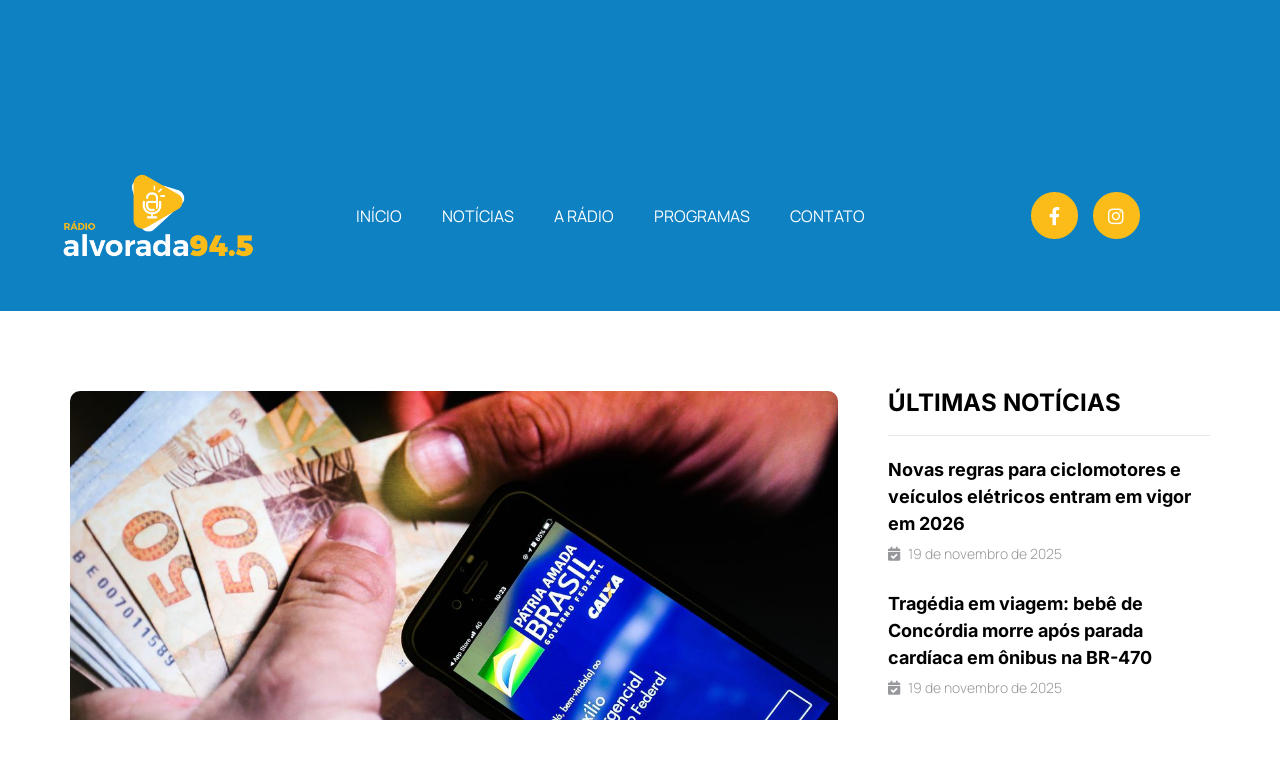

--- FILE ---
content_type: text/html; charset=UTF-8
request_url: https://alvorada945.com.br/trabalhadores-nascidos-em-dezembro-podem-sacar-auxilio-emergencial/
body_size: 27321
content:
<!doctype html>
<html lang="pt-BR">
<head><meta charset="UTF-8"><script>if(navigator.userAgent.match(/MSIE|Internet Explorer/i)||navigator.userAgent.match(/Trident\/7\..*?rv:11/i)){var href=document.location.href;if(!href.match(/[?&]nowprocket/)){if(href.indexOf("?")==-1){if(href.indexOf("#")==-1){document.location.href=href+"?nowprocket=1"}else{document.location.href=href.replace("#","?nowprocket=1#")}}else{if(href.indexOf("#")==-1){document.location.href=href+"&nowprocket=1"}else{document.location.href=href.replace("#","&nowprocket=1#")}}}}</script><script>class RocketLazyLoadScripts{constructor(){this.v="1.2.3",this.triggerEvents=["keydown","mousedown","mousemove","touchmove","touchstart","touchend","wheel"],this.userEventHandler=this._triggerListener.bind(this),this.touchStartHandler=this._onTouchStart.bind(this),this.touchMoveHandler=this._onTouchMove.bind(this),this.touchEndHandler=this._onTouchEnd.bind(this),this.clickHandler=this._onClick.bind(this),this.interceptedClicks=[],window.addEventListener("pageshow",t=>{this.persisted=t.persisted}),window.addEventListener("DOMContentLoaded",()=>{this._preconnect3rdParties()}),this.delayedScripts={normal:[],async:[],defer:[]},this.trash=[],this.allJQueries=[]}_addUserInteractionListener(t){if(document.hidden){t._triggerListener();return}this.triggerEvents.forEach(e=>window.addEventListener(e,t.userEventHandler,{passive:!0})),window.addEventListener("touchstart",t.touchStartHandler,{passive:!0}),window.addEventListener("mousedown",t.touchStartHandler),document.addEventListener("visibilitychange",t.userEventHandler)}_removeUserInteractionListener(){this.triggerEvents.forEach(t=>window.removeEventListener(t,this.userEventHandler,{passive:!0})),document.removeEventListener("visibilitychange",this.userEventHandler)}_onTouchStart(t){"HTML"!==t.target.tagName&&(window.addEventListener("touchend",this.touchEndHandler),window.addEventListener("mouseup",this.touchEndHandler),window.addEventListener("touchmove",this.touchMoveHandler,{passive:!0}),window.addEventListener("mousemove",this.touchMoveHandler),t.target.addEventListener("click",this.clickHandler),this._renameDOMAttribute(t.target,"onclick","rocket-onclick"),this._pendingClickStarted())}_onTouchMove(t){window.removeEventListener("touchend",this.touchEndHandler),window.removeEventListener("mouseup",this.touchEndHandler),window.removeEventListener("touchmove",this.touchMoveHandler,{passive:!0}),window.removeEventListener("mousemove",this.touchMoveHandler),t.target.removeEventListener("click",this.clickHandler),this._renameDOMAttribute(t.target,"rocket-onclick","onclick"),this._pendingClickFinished()}_onTouchEnd(t){window.removeEventListener("touchend",this.touchEndHandler),window.removeEventListener("mouseup",this.touchEndHandler),window.removeEventListener("touchmove",this.touchMoveHandler,{passive:!0}),window.removeEventListener("mousemove",this.touchMoveHandler)}_onClick(t){t.target.removeEventListener("click",this.clickHandler),this._renameDOMAttribute(t.target,"rocket-onclick","onclick"),this.interceptedClicks.push(t),t.preventDefault(),t.stopPropagation(),t.stopImmediatePropagation(),this._pendingClickFinished()}_replayClicks(){window.removeEventListener("touchstart",this.touchStartHandler,{passive:!0}),window.removeEventListener("mousedown",this.touchStartHandler),this.interceptedClicks.forEach(t=>{t.target.dispatchEvent(new MouseEvent("click",{view:t.view,bubbles:!0,cancelable:!0}))})}_waitForPendingClicks(){return new Promise(t=>{this._isClickPending?this._pendingClickFinished=t:t()})}_pendingClickStarted(){this._isClickPending=!0}_pendingClickFinished(){this._isClickPending=!1}_renameDOMAttribute(t,e,r){t.hasAttribute&&t.hasAttribute(e)&&(event.target.setAttribute(r,event.target.getAttribute(e)),event.target.removeAttribute(e))}_triggerListener(){this._removeUserInteractionListener(this),"loading"===document.readyState?document.addEventListener("DOMContentLoaded",this._loadEverythingNow.bind(this)):this._loadEverythingNow()}_preconnect3rdParties(){let t=[];document.querySelectorAll("script[type=rocketlazyloadscript]").forEach(e=>{if(e.hasAttribute("src")){let r=new URL(e.src).origin;r!==location.origin&&t.push({src:r,crossOrigin:e.crossOrigin||"module"===e.getAttribute("data-rocket-type")})}}),t=[...new Map(t.map(t=>[JSON.stringify(t),t])).values()],this._batchInjectResourceHints(t,"preconnect")}async _loadEverythingNow(){this.lastBreath=Date.now(),this._delayEventListeners(this),this._delayJQueryReady(this),this._handleDocumentWrite(),this._registerAllDelayedScripts(),this._preloadAllScripts(),await this._loadScriptsFromList(this.delayedScripts.normal),await this._loadScriptsFromList(this.delayedScripts.defer),await this._loadScriptsFromList(this.delayedScripts.async);try{await this._triggerDOMContentLoaded(),await this._triggerWindowLoad()}catch(t){console.error(t)}window.dispatchEvent(new Event("rocket-allScriptsLoaded")),this._waitForPendingClicks().then(()=>{this._replayClicks()}),this._emptyTrash()}_registerAllDelayedScripts(){document.querySelectorAll("script[type=rocketlazyloadscript]").forEach(t=>{t.hasAttribute("data-rocket-src")?t.hasAttribute("async")&&!1!==t.async?this.delayedScripts.async.push(t):t.hasAttribute("defer")&&!1!==t.defer||"module"===t.getAttribute("data-rocket-type")?this.delayedScripts.defer.push(t):this.delayedScripts.normal.push(t):this.delayedScripts.normal.push(t)})}async _transformScript(t){return new Promise((await this._littleBreath(),navigator.userAgent.indexOf("Firefox/")>0||""===navigator.vendor)?e=>{let r=document.createElement("script");[...t.attributes].forEach(t=>{let e=t.nodeName;"type"!==e&&("data-rocket-type"===e&&(e="type"),"data-rocket-src"===e&&(e="src"),r.setAttribute(e,t.nodeValue))}),t.text&&(r.text=t.text),r.hasAttribute("src")?(r.addEventListener("load",e),r.addEventListener("error",e)):(r.text=t.text,e());try{t.parentNode.replaceChild(r,t)}catch(i){e()}}:async e=>{function r(){t.setAttribute("data-rocket-status","failed"),e()}try{let i=t.getAttribute("data-rocket-type"),n=t.getAttribute("data-rocket-src");t.text,i?(t.type=i,t.removeAttribute("data-rocket-type")):t.removeAttribute("type"),t.addEventListener("load",function r(){t.setAttribute("data-rocket-status","executed"),e()}),t.addEventListener("error",r),n?(t.removeAttribute("data-rocket-src"),t.src=n):t.src="data:text/javascript;base64,"+window.btoa(unescape(encodeURIComponent(t.text)))}catch(s){r()}})}async _loadScriptsFromList(t){let e=t.shift();return e&&e.isConnected?(await this._transformScript(e),this._loadScriptsFromList(t)):Promise.resolve()}_preloadAllScripts(){this._batchInjectResourceHints([...this.delayedScripts.normal,...this.delayedScripts.defer,...this.delayedScripts.async],"preload")}_batchInjectResourceHints(t,e){var r=document.createDocumentFragment();t.forEach(t=>{let i=t.getAttribute&&t.getAttribute("data-rocket-src")||t.src;if(i){let n=document.createElement("link");n.href=i,n.rel=e,"preconnect"!==e&&(n.as="script"),t.getAttribute&&"module"===t.getAttribute("data-rocket-type")&&(n.crossOrigin=!0),t.crossOrigin&&(n.crossOrigin=t.crossOrigin),t.integrity&&(n.integrity=t.integrity),r.appendChild(n),this.trash.push(n)}}),document.head.appendChild(r)}_delayEventListeners(t){let e={};function r(t,r){!function t(r){!e[r]&&(e[r]={originalFunctions:{add:r.addEventListener,remove:r.removeEventListener},eventsToRewrite:[]},r.addEventListener=function(){arguments[0]=i(arguments[0]),e[r].originalFunctions.add.apply(r,arguments)},r.removeEventListener=function(){arguments[0]=i(arguments[0]),e[r].originalFunctions.remove.apply(r,arguments)});function i(t){return e[r].eventsToRewrite.indexOf(t)>=0?"rocket-"+t:t}}(t),e[t].eventsToRewrite.push(r)}function i(t,e){let r=t[e];Object.defineProperty(t,e,{get:()=>r||function(){},set(i){t["rocket"+e]=r=i}})}r(document,"DOMContentLoaded"),r(window,"DOMContentLoaded"),r(window,"load"),r(window,"pageshow"),r(document,"readystatechange"),i(document,"onreadystatechange"),i(window,"onload"),i(window,"onpageshow")}_delayJQueryReady(t){let e;function r(r){if(r&&r.fn&&!t.allJQueries.includes(r)){r.fn.ready=r.fn.init.prototype.ready=function(e){return t.domReadyFired?e.bind(document)(r):document.addEventListener("rocket-DOMContentLoaded",()=>e.bind(document)(r)),r([])};let i=r.fn.on;r.fn.on=r.fn.init.prototype.on=function(){if(this[0]===window){function t(t){return t.split(" ").map(t=>"load"===t||0===t.indexOf("load.")?"rocket-jquery-load":t).join(" ")}"string"==typeof arguments[0]||arguments[0]instanceof String?arguments[0]=t(arguments[0]):"object"==typeof arguments[0]&&Object.keys(arguments[0]).forEach(e=>{let r=arguments[0][e];delete arguments[0][e],arguments[0][t(e)]=r})}return i.apply(this,arguments),this},t.allJQueries.push(r)}e=r}r(window.jQuery),Object.defineProperty(window,"jQuery",{get:()=>e,set(t){r(t)}})}async _triggerDOMContentLoaded(){this.domReadyFired=!0,await this._littleBreath(),document.dispatchEvent(new Event("rocket-DOMContentLoaded")),await this._littleBreath(),window.dispatchEvent(new Event("rocket-DOMContentLoaded")),await this._littleBreath(),document.dispatchEvent(new Event("rocket-readystatechange")),await this._littleBreath(),document.rocketonreadystatechange&&document.rocketonreadystatechange()}async _triggerWindowLoad(){await this._littleBreath(),window.dispatchEvent(new Event("rocket-load")),await this._littleBreath(),window.rocketonload&&window.rocketonload(),await this._littleBreath(),this.allJQueries.forEach(t=>t(window).trigger("rocket-jquery-load")),await this._littleBreath();let t=new Event("rocket-pageshow");t.persisted=this.persisted,window.dispatchEvent(t),await this._littleBreath(),window.rocketonpageshow&&window.rocketonpageshow({persisted:this.persisted})}_handleDocumentWrite(){let t=new Map;document.write=document.writeln=function(e){let r=document.currentScript;r||console.error("WPRocket unable to document.write this: "+e);let i=document.createRange(),n=r.parentElement,s=t.get(r);void 0===s&&(s=r.nextSibling,t.set(r,s));let a=document.createDocumentFragment();i.setStart(a,0),a.appendChild(i.createContextualFragment(e)),n.insertBefore(a,s)}}async _littleBreath(){Date.now()-this.lastBreath>45&&(await this._requestAnimFrame(),this.lastBreath=Date.now())}async _requestAnimFrame(){return document.hidden?new Promise(t=>setTimeout(t)):new Promise(t=>requestAnimationFrame(t))}_emptyTrash(){this.trash.forEach(t=>t.remove())}static run(){let t=new RocketLazyLoadScripts;t._addUserInteractionListener(t)}}RocketLazyLoadScripts.run();</script>
	
	<meta name="viewport" content="width=device-width, initial-scale=1">
	<link rel="profile" href="https://gmpg.org/xfn/11">
	<meta name='robots' content='index, follow, max-image-preview:large, max-snippet:-1, max-video-preview:-1' />
	<style>img:is([sizes="auto" i], [sizes^="auto," i]) { contain-intrinsic-size: 3000px 1500px }</style>
	
	<!-- This site is optimized with the Yoast SEO plugin v26.4 - https://yoast.com/wordpress/plugins/seo/ -->
	<title>Trabalhadores nascidos em dezembro podem sacar auxílio emergencial - Rádio Alvorada 94.5 FM</title>
	<link rel="canonical" href="https://alvorada945.com.br/trabalhadores-nascidos-em-dezembro-podem-sacar-auxilio-emergencial/" />
	<meta property="og:locale" content="pt_BR" />
	<meta property="og:type" content="article" />
	<meta property="og:title" content="Trabalhadores nascidos em dezembro podem sacar auxílio emergencial - Rádio Alvorada 94.5 FM" />
	<meta property="og:description" content="Trabalhadores informais e inscritos no Cadastro Único para Programas Sociais do Governo Federal (CadÚnico) nascidos em dezembro podem sacar, a partir de hoje (17) a primeira parcela do auxílio emergencial 2021. O dinheiro havia sido depositado nas contas poupança digitais da Caixa Econômica Federal em 29 de abril. Os recursos também poderão ser transferidos para uma conta corrente, [&hellip;]" />
	<meta property="og:url" content="https://alvorada945.com.br/trabalhadores-nascidos-em-dezembro-podem-sacar-auxilio-emergencial/" />
	<meta property="og:site_name" content="Rádio Alvorada 94.5 FM" />
	<meta property="article:published_time" content="2021-05-17T10:16:46+00:00" />
	<meta property="og:image" content="https://alvorada945.com.br/wp-content/uploads/2021/05/Dezembro-Auxilio-Emergencial.jpg" />
	<meta property="og:image:width" content="1170" />
	<meta property="og:image:height" content="700" />
	<meta property="og:image:type" content="image/jpeg" />
	<meta name="author" content="Jornalismo Alvorada" />
	<meta name="twitter:card" content="summary_large_image" />
	<meta name="twitter:label1" content="Escrito por" />
	<meta name="twitter:data1" content="Jornalismo Alvorada" />
	<meta name="twitter:label2" content="Est. tempo de leitura" />
	<meta name="twitter:data2" content="2 minutos" />
	<script type="application/ld+json" class="yoast-schema-graph">{"@context":"https://schema.org","@graph":[{"@type":"Article","@id":"https://alvorada945.com.br/trabalhadores-nascidos-em-dezembro-podem-sacar-auxilio-emergencial/#article","isPartOf":{"@id":"https://alvorada945.com.br/trabalhadores-nascidos-em-dezembro-podem-sacar-auxilio-emergencial/"},"author":{"name":"Jornalismo Alvorada","@id":"https://alvorada945.com.br/#/schema/person/87ee2a0f24117992a8be16f4132d5046"},"headline":"Trabalhadores nascidos em dezembro podem sacar auxílio emergencial","datePublished":"2021-05-17T10:16:46+00:00","mainEntityOfPage":{"@id":"https://alvorada945.com.br/trabalhadores-nascidos-em-dezembro-podem-sacar-auxilio-emergencial/"},"wordCount":466,"publisher":{"@id":"https://alvorada945.com.br/#organization"},"image":{"@id":"https://alvorada945.com.br/trabalhadores-nascidos-em-dezembro-podem-sacar-auxilio-emergencial/#primaryimage"},"thumbnailUrl":"https://alvorada945.com.br/wp-content/uploads/2021/05/Dezembro-Auxilio-Emergencial.jpg","articleSection":["Destaques"],"inLanguage":"pt-BR"},{"@type":"WebPage","@id":"https://alvorada945.com.br/trabalhadores-nascidos-em-dezembro-podem-sacar-auxilio-emergencial/","url":"https://alvorada945.com.br/trabalhadores-nascidos-em-dezembro-podem-sacar-auxilio-emergencial/","name":"Trabalhadores nascidos em dezembro podem sacar auxílio emergencial - Rádio Alvorada 94.5 FM","isPartOf":{"@id":"https://alvorada945.com.br/#website"},"primaryImageOfPage":{"@id":"https://alvorada945.com.br/trabalhadores-nascidos-em-dezembro-podem-sacar-auxilio-emergencial/#primaryimage"},"image":{"@id":"https://alvorada945.com.br/trabalhadores-nascidos-em-dezembro-podem-sacar-auxilio-emergencial/#primaryimage"},"thumbnailUrl":"https://alvorada945.com.br/wp-content/uploads/2021/05/Dezembro-Auxilio-Emergencial.jpg","datePublished":"2021-05-17T10:16:46+00:00","breadcrumb":{"@id":"https://alvorada945.com.br/trabalhadores-nascidos-em-dezembro-podem-sacar-auxilio-emergencial/#breadcrumb"},"inLanguage":"pt-BR","potentialAction":[{"@type":"ReadAction","target":["https://alvorada945.com.br/trabalhadores-nascidos-em-dezembro-podem-sacar-auxilio-emergencial/"]}]},{"@type":"ImageObject","inLanguage":"pt-BR","@id":"https://alvorada945.com.br/trabalhadores-nascidos-em-dezembro-podem-sacar-auxilio-emergencial/#primaryimage","url":"https://alvorada945.com.br/wp-content/uploads/2021/05/Dezembro-Auxilio-Emergencial.jpg","contentUrl":"https://alvorada945.com.br/wp-content/uploads/2021/05/Dezembro-Auxilio-Emergencial.jpg","width":1170,"height":700,"caption":"Saque do auxílio emergencial"},{"@type":"BreadcrumbList","@id":"https://alvorada945.com.br/trabalhadores-nascidos-em-dezembro-podem-sacar-auxilio-emergencial/#breadcrumb","itemListElement":[{"@type":"ListItem","position":1,"name":"Início","item":"https://alvorada945.com.br/"},{"@type":"ListItem","position":2,"name":"Trabalhadores nascidos em dezembro podem sacar auxílio emergencial"}]},{"@type":"WebSite","@id":"https://alvorada945.com.br/#website","url":"https://alvorada945.com.br/","name":"Rádio Alvorada 94.5 FM","description":"Há 37 anos com você!","publisher":{"@id":"https://alvorada945.com.br/#organization"},"potentialAction":[{"@type":"SearchAction","target":{"@type":"EntryPoint","urlTemplate":"https://alvorada945.com.br/?s={search_term_string}"},"query-input":{"@type":"PropertyValueSpecification","valueRequired":true,"valueName":"search_term_string"}}],"inLanguage":"pt-BR"},{"@type":"Organization","@id":"https://alvorada945.com.br/#organization","name":"Rádio Alvorada FM 94.5","url":"https://alvorada945.com.br/","logo":{"@type":"ImageObject","inLanguage":"pt-BR","@id":"https://alvorada945.com.br/#/schema/logo/image/","url":"https://alvorada945.com.br/wp-content/uploads/2021/05/PNG__horizontal-principal-com-branco.png","contentUrl":"https://alvorada945.com.br/wp-content/uploads/2021/05/PNG__horizontal-principal-com-branco.png","width":8057,"height":5673,"caption":"Rádio Alvorada FM 94.5"},"image":{"@id":"https://alvorada945.com.br/#/schema/logo/image/"}},{"@type":"Person","@id":"https://alvorada945.com.br/#/schema/person/87ee2a0f24117992a8be16f4132d5046","name":"Jornalismo Alvorada","image":{"@type":"ImageObject","inLanguage":"pt-BR","@id":"https://alvorada945.com.br/#/schema/person/image/","url":"https://secure.gravatar.com/avatar/f5b3d02ff6acbf2b93e4f9e33769a60eccb150d237abe5e97d4047b0ea3a65b6?s=96&d=mm&r=g","contentUrl":"https://secure.gravatar.com/avatar/f5b3d02ff6acbf2b93e4f9e33769a60eccb150d237abe5e97d4047b0ea3a65b6?s=96&d=mm&r=g","caption":"Jornalismo Alvorada"},"url":"https://alvorada945.com.br/author/jornalismo-alvorada/"}]}</script>
	<!-- / Yoast SEO plugin. -->


<link rel="alternate" type="application/rss+xml" title="Feed para Rádio Alvorada 94.5 FM &raquo;" href="https://alvorada945.com.br/feed/" />
<link rel="alternate" type="application/rss+xml" title="Feed de comentários para Rádio Alvorada 94.5 FM &raquo;" href="https://alvorada945.com.br/comments/feed/" />
<script type="rocketlazyloadscript">
window._wpemojiSettings = {"baseUrl":"https:\/\/s.w.org\/images\/core\/emoji\/16.0.1\/72x72\/","ext":".png","svgUrl":"https:\/\/s.w.org\/images\/core\/emoji\/16.0.1\/svg\/","svgExt":".svg","source":{"concatemoji":"https:\/\/alvorada945.com.br\/wp-includes\/js\/wp-emoji-release.min.js?ver=6.8.3"}};
/*! This file is auto-generated */
!function(s,n){var o,i,e;function c(e){try{var t={supportTests:e,timestamp:(new Date).valueOf()};sessionStorage.setItem(o,JSON.stringify(t))}catch(e){}}function p(e,t,n){e.clearRect(0,0,e.canvas.width,e.canvas.height),e.fillText(t,0,0);var t=new Uint32Array(e.getImageData(0,0,e.canvas.width,e.canvas.height).data),a=(e.clearRect(0,0,e.canvas.width,e.canvas.height),e.fillText(n,0,0),new Uint32Array(e.getImageData(0,0,e.canvas.width,e.canvas.height).data));return t.every(function(e,t){return e===a[t]})}function u(e,t){e.clearRect(0,0,e.canvas.width,e.canvas.height),e.fillText(t,0,0);for(var n=e.getImageData(16,16,1,1),a=0;a<n.data.length;a++)if(0!==n.data[a])return!1;return!0}function f(e,t,n,a){switch(t){case"flag":return n(e,"\ud83c\udff3\ufe0f\u200d\u26a7\ufe0f","\ud83c\udff3\ufe0f\u200b\u26a7\ufe0f")?!1:!n(e,"\ud83c\udde8\ud83c\uddf6","\ud83c\udde8\u200b\ud83c\uddf6")&&!n(e,"\ud83c\udff4\udb40\udc67\udb40\udc62\udb40\udc65\udb40\udc6e\udb40\udc67\udb40\udc7f","\ud83c\udff4\u200b\udb40\udc67\u200b\udb40\udc62\u200b\udb40\udc65\u200b\udb40\udc6e\u200b\udb40\udc67\u200b\udb40\udc7f");case"emoji":return!a(e,"\ud83e\udedf")}return!1}function g(e,t,n,a){var r="undefined"!=typeof WorkerGlobalScope&&self instanceof WorkerGlobalScope?new OffscreenCanvas(300,150):s.createElement("canvas"),o=r.getContext("2d",{willReadFrequently:!0}),i=(o.textBaseline="top",o.font="600 32px Arial",{});return e.forEach(function(e){i[e]=t(o,e,n,a)}),i}function t(e){var t=s.createElement("script");t.src=e,t.defer=!0,s.head.appendChild(t)}"undefined"!=typeof Promise&&(o="wpEmojiSettingsSupports",i=["flag","emoji"],n.supports={everything:!0,everythingExceptFlag:!0},e=new Promise(function(e){s.addEventListener("DOMContentLoaded",e,{once:!0})}),new Promise(function(t){var n=function(){try{var e=JSON.parse(sessionStorage.getItem(o));if("object"==typeof e&&"number"==typeof e.timestamp&&(new Date).valueOf()<e.timestamp+604800&&"object"==typeof e.supportTests)return e.supportTests}catch(e){}return null}();if(!n){if("undefined"!=typeof Worker&&"undefined"!=typeof OffscreenCanvas&&"undefined"!=typeof URL&&URL.createObjectURL&&"undefined"!=typeof Blob)try{var e="postMessage("+g.toString()+"("+[JSON.stringify(i),f.toString(),p.toString(),u.toString()].join(",")+"));",a=new Blob([e],{type:"text/javascript"}),r=new Worker(URL.createObjectURL(a),{name:"wpTestEmojiSupports"});return void(r.onmessage=function(e){c(n=e.data),r.terminate(),t(n)})}catch(e){}c(n=g(i,f,p,u))}t(n)}).then(function(e){for(var t in e)n.supports[t]=e[t],n.supports.everything=n.supports.everything&&n.supports[t],"flag"!==t&&(n.supports.everythingExceptFlag=n.supports.everythingExceptFlag&&n.supports[t]);n.supports.everythingExceptFlag=n.supports.everythingExceptFlag&&!n.supports.flag,n.DOMReady=!1,n.readyCallback=function(){n.DOMReady=!0}}).then(function(){return e}).then(function(){var e;n.supports.everything||(n.readyCallback(),(e=n.source||{}).concatemoji?t(e.concatemoji):e.wpemoji&&e.twemoji&&(t(e.twemoji),t(e.wpemoji)))}))}((window,document),window._wpemojiSettings);
</script>
<link data-minify="1" rel='stylesheet' id='jkit-elements-main-css' href='https://alvorada945.com.br/wp-content/cache/min/1/wp-content/plugins/jeg-elementor-kit/assets/css/elements/main.css?ver=1756729304' media='all' />
<style id='wp-emoji-styles-inline-css'>

	img.wp-smiley, img.emoji {
		display: inline !important;
		border: none !important;
		box-shadow: none !important;
		height: 1em !important;
		width: 1em !important;
		margin: 0 0.07em !important;
		vertical-align: -0.1em !important;
		background: none !important;
		padding: 0 !important;
	}
</style>
<link rel='stylesheet' id='wp-block-library-css' href='https://alvorada945.com.br/wp-includes/css/dist/block-library/style.min.css?ver=6.8.3' media='all' />
<style id='global-styles-inline-css'>
:root{--wp--preset--aspect-ratio--square: 1;--wp--preset--aspect-ratio--4-3: 4/3;--wp--preset--aspect-ratio--3-4: 3/4;--wp--preset--aspect-ratio--3-2: 3/2;--wp--preset--aspect-ratio--2-3: 2/3;--wp--preset--aspect-ratio--16-9: 16/9;--wp--preset--aspect-ratio--9-16: 9/16;--wp--preset--color--black: #000000;--wp--preset--color--cyan-bluish-gray: #abb8c3;--wp--preset--color--white: #ffffff;--wp--preset--color--pale-pink: #f78da7;--wp--preset--color--vivid-red: #cf2e2e;--wp--preset--color--luminous-vivid-orange: #ff6900;--wp--preset--color--luminous-vivid-amber: #fcb900;--wp--preset--color--light-green-cyan: #7bdcb5;--wp--preset--color--vivid-green-cyan: #00d084;--wp--preset--color--pale-cyan-blue: #8ed1fc;--wp--preset--color--vivid-cyan-blue: #0693e3;--wp--preset--color--vivid-purple: #9b51e0;--wp--preset--gradient--vivid-cyan-blue-to-vivid-purple: linear-gradient(135deg,rgba(6,147,227,1) 0%,rgb(155,81,224) 100%);--wp--preset--gradient--light-green-cyan-to-vivid-green-cyan: linear-gradient(135deg,rgb(122,220,180) 0%,rgb(0,208,130) 100%);--wp--preset--gradient--luminous-vivid-amber-to-luminous-vivid-orange: linear-gradient(135deg,rgba(252,185,0,1) 0%,rgba(255,105,0,1) 100%);--wp--preset--gradient--luminous-vivid-orange-to-vivid-red: linear-gradient(135deg,rgba(255,105,0,1) 0%,rgb(207,46,46) 100%);--wp--preset--gradient--very-light-gray-to-cyan-bluish-gray: linear-gradient(135deg,rgb(238,238,238) 0%,rgb(169,184,195) 100%);--wp--preset--gradient--cool-to-warm-spectrum: linear-gradient(135deg,rgb(74,234,220) 0%,rgb(151,120,209) 20%,rgb(207,42,186) 40%,rgb(238,44,130) 60%,rgb(251,105,98) 80%,rgb(254,248,76) 100%);--wp--preset--gradient--blush-light-purple: linear-gradient(135deg,rgb(255,206,236) 0%,rgb(152,150,240) 100%);--wp--preset--gradient--blush-bordeaux: linear-gradient(135deg,rgb(254,205,165) 0%,rgb(254,45,45) 50%,rgb(107,0,62) 100%);--wp--preset--gradient--luminous-dusk: linear-gradient(135deg,rgb(255,203,112) 0%,rgb(199,81,192) 50%,rgb(65,88,208) 100%);--wp--preset--gradient--pale-ocean: linear-gradient(135deg,rgb(255,245,203) 0%,rgb(182,227,212) 50%,rgb(51,167,181) 100%);--wp--preset--gradient--electric-grass: linear-gradient(135deg,rgb(202,248,128) 0%,rgb(113,206,126) 100%);--wp--preset--gradient--midnight: linear-gradient(135deg,rgb(2,3,129) 0%,rgb(40,116,252) 100%);--wp--preset--font-size--small: 13px;--wp--preset--font-size--medium: 20px;--wp--preset--font-size--large: 36px;--wp--preset--font-size--x-large: 42px;--wp--preset--spacing--20: 0.44rem;--wp--preset--spacing--30: 0.67rem;--wp--preset--spacing--40: 1rem;--wp--preset--spacing--50: 1.5rem;--wp--preset--spacing--60: 2.25rem;--wp--preset--spacing--70: 3.38rem;--wp--preset--spacing--80: 5.06rem;--wp--preset--shadow--natural: 6px 6px 9px rgba(0, 0, 0, 0.2);--wp--preset--shadow--deep: 12px 12px 50px rgba(0, 0, 0, 0.4);--wp--preset--shadow--sharp: 6px 6px 0px rgba(0, 0, 0, 0.2);--wp--preset--shadow--outlined: 6px 6px 0px -3px rgba(255, 255, 255, 1), 6px 6px rgba(0, 0, 0, 1);--wp--preset--shadow--crisp: 6px 6px 0px rgba(0, 0, 0, 1);}:root { --wp--style--global--content-size: 800px;--wp--style--global--wide-size: 1200px; }:where(body) { margin: 0; }.wp-site-blocks > .alignleft { float: left; margin-right: 2em; }.wp-site-blocks > .alignright { float: right; margin-left: 2em; }.wp-site-blocks > .aligncenter { justify-content: center; margin-left: auto; margin-right: auto; }:where(.wp-site-blocks) > * { margin-block-start: 24px; margin-block-end: 0; }:where(.wp-site-blocks) > :first-child { margin-block-start: 0; }:where(.wp-site-blocks) > :last-child { margin-block-end: 0; }:root { --wp--style--block-gap: 24px; }:root :where(.is-layout-flow) > :first-child{margin-block-start: 0;}:root :where(.is-layout-flow) > :last-child{margin-block-end: 0;}:root :where(.is-layout-flow) > *{margin-block-start: 24px;margin-block-end: 0;}:root :where(.is-layout-constrained) > :first-child{margin-block-start: 0;}:root :where(.is-layout-constrained) > :last-child{margin-block-end: 0;}:root :where(.is-layout-constrained) > *{margin-block-start: 24px;margin-block-end: 0;}:root :where(.is-layout-flex){gap: 24px;}:root :where(.is-layout-grid){gap: 24px;}.is-layout-flow > .alignleft{float: left;margin-inline-start: 0;margin-inline-end: 2em;}.is-layout-flow > .alignright{float: right;margin-inline-start: 2em;margin-inline-end: 0;}.is-layout-flow > .aligncenter{margin-left: auto !important;margin-right: auto !important;}.is-layout-constrained > .alignleft{float: left;margin-inline-start: 0;margin-inline-end: 2em;}.is-layout-constrained > .alignright{float: right;margin-inline-start: 2em;margin-inline-end: 0;}.is-layout-constrained > .aligncenter{margin-left: auto !important;margin-right: auto !important;}.is-layout-constrained > :where(:not(.alignleft):not(.alignright):not(.alignfull)){max-width: var(--wp--style--global--content-size);margin-left: auto !important;margin-right: auto !important;}.is-layout-constrained > .alignwide{max-width: var(--wp--style--global--wide-size);}body .is-layout-flex{display: flex;}.is-layout-flex{flex-wrap: wrap;align-items: center;}.is-layout-flex > :is(*, div){margin: 0;}body .is-layout-grid{display: grid;}.is-layout-grid > :is(*, div){margin: 0;}body{padding-top: 0px;padding-right: 0px;padding-bottom: 0px;padding-left: 0px;}a:where(:not(.wp-element-button)){text-decoration: underline;}:root :where(.wp-element-button, .wp-block-button__link){background-color: #32373c;border-width: 0;color: #fff;font-family: inherit;font-size: inherit;line-height: inherit;padding: calc(0.667em + 2px) calc(1.333em + 2px);text-decoration: none;}.has-black-color{color: var(--wp--preset--color--black) !important;}.has-cyan-bluish-gray-color{color: var(--wp--preset--color--cyan-bluish-gray) !important;}.has-white-color{color: var(--wp--preset--color--white) !important;}.has-pale-pink-color{color: var(--wp--preset--color--pale-pink) !important;}.has-vivid-red-color{color: var(--wp--preset--color--vivid-red) !important;}.has-luminous-vivid-orange-color{color: var(--wp--preset--color--luminous-vivid-orange) !important;}.has-luminous-vivid-amber-color{color: var(--wp--preset--color--luminous-vivid-amber) !important;}.has-light-green-cyan-color{color: var(--wp--preset--color--light-green-cyan) !important;}.has-vivid-green-cyan-color{color: var(--wp--preset--color--vivid-green-cyan) !important;}.has-pale-cyan-blue-color{color: var(--wp--preset--color--pale-cyan-blue) !important;}.has-vivid-cyan-blue-color{color: var(--wp--preset--color--vivid-cyan-blue) !important;}.has-vivid-purple-color{color: var(--wp--preset--color--vivid-purple) !important;}.has-black-background-color{background-color: var(--wp--preset--color--black) !important;}.has-cyan-bluish-gray-background-color{background-color: var(--wp--preset--color--cyan-bluish-gray) !important;}.has-white-background-color{background-color: var(--wp--preset--color--white) !important;}.has-pale-pink-background-color{background-color: var(--wp--preset--color--pale-pink) !important;}.has-vivid-red-background-color{background-color: var(--wp--preset--color--vivid-red) !important;}.has-luminous-vivid-orange-background-color{background-color: var(--wp--preset--color--luminous-vivid-orange) !important;}.has-luminous-vivid-amber-background-color{background-color: var(--wp--preset--color--luminous-vivid-amber) !important;}.has-light-green-cyan-background-color{background-color: var(--wp--preset--color--light-green-cyan) !important;}.has-vivid-green-cyan-background-color{background-color: var(--wp--preset--color--vivid-green-cyan) !important;}.has-pale-cyan-blue-background-color{background-color: var(--wp--preset--color--pale-cyan-blue) !important;}.has-vivid-cyan-blue-background-color{background-color: var(--wp--preset--color--vivid-cyan-blue) !important;}.has-vivid-purple-background-color{background-color: var(--wp--preset--color--vivid-purple) !important;}.has-black-border-color{border-color: var(--wp--preset--color--black) !important;}.has-cyan-bluish-gray-border-color{border-color: var(--wp--preset--color--cyan-bluish-gray) !important;}.has-white-border-color{border-color: var(--wp--preset--color--white) !important;}.has-pale-pink-border-color{border-color: var(--wp--preset--color--pale-pink) !important;}.has-vivid-red-border-color{border-color: var(--wp--preset--color--vivid-red) !important;}.has-luminous-vivid-orange-border-color{border-color: var(--wp--preset--color--luminous-vivid-orange) !important;}.has-luminous-vivid-amber-border-color{border-color: var(--wp--preset--color--luminous-vivid-amber) !important;}.has-light-green-cyan-border-color{border-color: var(--wp--preset--color--light-green-cyan) !important;}.has-vivid-green-cyan-border-color{border-color: var(--wp--preset--color--vivid-green-cyan) !important;}.has-pale-cyan-blue-border-color{border-color: var(--wp--preset--color--pale-cyan-blue) !important;}.has-vivid-cyan-blue-border-color{border-color: var(--wp--preset--color--vivid-cyan-blue) !important;}.has-vivid-purple-border-color{border-color: var(--wp--preset--color--vivid-purple) !important;}.has-vivid-cyan-blue-to-vivid-purple-gradient-background{background: var(--wp--preset--gradient--vivid-cyan-blue-to-vivid-purple) !important;}.has-light-green-cyan-to-vivid-green-cyan-gradient-background{background: var(--wp--preset--gradient--light-green-cyan-to-vivid-green-cyan) !important;}.has-luminous-vivid-amber-to-luminous-vivid-orange-gradient-background{background: var(--wp--preset--gradient--luminous-vivid-amber-to-luminous-vivid-orange) !important;}.has-luminous-vivid-orange-to-vivid-red-gradient-background{background: var(--wp--preset--gradient--luminous-vivid-orange-to-vivid-red) !important;}.has-very-light-gray-to-cyan-bluish-gray-gradient-background{background: var(--wp--preset--gradient--very-light-gray-to-cyan-bluish-gray) !important;}.has-cool-to-warm-spectrum-gradient-background{background: var(--wp--preset--gradient--cool-to-warm-spectrum) !important;}.has-blush-light-purple-gradient-background{background: var(--wp--preset--gradient--blush-light-purple) !important;}.has-blush-bordeaux-gradient-background{background: var(--wp--preset--gradient--blush-bordeaux) !important;}.has-luminous-dusk-gradient-background{background: var(--wp--preset--gradient--luminous-dusk) !important;}.has-pale-ocean-gradient-background{background: var(--wp--preset--gradient--pale-ocean) !important;}.has-electric-grass-gradient-background{background: var(--wp--preset--gradient--electric-grass) !important;}.has-midnight-gradient-background{background: var(--wp--preset--gradient--midnight) !important;}.has-small-font-size{font-size: var(--wp--preset--font-size--small) !important;}.has-medium-font-size{font-size: var(--wp--preset--font-size--medium) !important;}.has-large-font-size{font-size: var(--wp--preset--font-size--large) !important;}.has-x-large-font-size{font-size: var(--wp--preset--font-size--x-large) !important;}
:root :where(.wp-block-pullquote){font-size: 1.5em;line-height: 1.6;}
</style>
<link data-minify="1" rel='stylesheet' id='erplayer-frontend-css' href='https://alvorada945.com.br/wp-content/cache/min/1/wp-content/plugins/erplayer/inc/frontend/assets/css/erplayer.css?ver=1756729304' media='all' />
<link data-minify="1" rel='stylesheet' id='erplayer-icons-css' href='https://alvorada945.com.br/wp-content/cache/min/1/wp-content/plugins/erplayer/inc/frontend/assets/font/erplayer-icons/styles.css?ver=1756729304' media='all' />
<link data-minify="1" rel='stylesheet' id='elementor-icons-css' href='https://alvorada945.com.br/wp-content/cache/min/1/wp-content/plugins/elementor/assets/lib/eicons/css/elementor-icons.min.css?ver=1756729304' media='all' />
<link rel='stylesheet' id='elementor-frontend-css' href='https://alvorada945.com.br/wp-content/plugins/elementor/assets/css/frontend.min.css?ver=3.30.4' media='all' />
<link rel='stylesheet' id='elementor-post-13589-css' href='https://alvorada945.com.br/wp-content/uploads/elementor/css/post-13589.css?ver=1756130501' media='all' />
<link data-minify="1" rel='stylesheet' id='font-awesome-5-all-css' href='https://alvorada945.com.br/wp-content/cache/min/1/wp-content/plugins/elementor/assets/lib/font-awesome/css/all.min.css?ver=1756729304' media='all' />
<link rel='stylesheet' id='font-awesome-4-shim-css' href='https://alvorada945.com.br/wp-content/plugins/elementor/assets/lib/font-awesome/css/v4-shims.min.css?ver=3.30.4' media='all' />
<link data-minify="1" rel='stylesheet' id='hello-elementor-css' href='https://alvorada945.com.br/wp-content/cache/min/1/wp-content/themes/hello-elementor/assets/css/reset.css?ver=1756729304' media='all' />
<link data-minify="1" rel='stylesheet' id='hello-elementor-theme-style-css' href='https://alvorada945.com.br/wp-content/cache/min/1/wp-content/themes/hello-elementor/assets/css/theme.css?ver=1756729304' media='all' />
<link data-minify="1" rel='stylesheet' id='hello-elementor-header-footer-css' href='https://alvorada945.com.br/wp-content/cache/min/1/wp-content/themes/hello-elementor/assets/css/header-footer.css?ver=1756729304' media='all' />
<link rel='stylesheet' id='widget-image-css' href='https://alvorada945.com.br/wp-content/plugins/elementor/assets/css/widget-image.min.css?ver=3.30.4' media='all' />
<link rel='stylesheet' id='widget-nav-menu-css' href='https://alvorada945.com.br/wp-content/plugins/elementor-pro/assets/css/widget-nav-menu.min.css?ver=3.30.1' media='all' />
<link rel='stylesheet' id='e-animation-shrink-css' href='https://alvorada945.com.br/wp-content/plugins/elementor/assets/lib/animations/styles/e-animation-shrink.min.css?ver=3.30.4' media='all' />
<link rel='stylesheet' id='widget-social-icons-css' href='https://alvorada945.com.br/wp-content/plugins/elementor/assets/css/widget-social-icons.min.css?ver=3.30.4' media='all' />
<link rel='stylesheet' id='e-apple-webkit-css' href='https://alvorada945.com.br/wp-content/plugins/elementor/assets/css/conditionals/apple-webkit.min.css?ver=3.30.4' media='all' />
<link rel='stylesheet' id='widget-heading-css' href='https://alvorada945.com.br/wp-content/plugins/elementor/assets/css/widget-heading.min.css?ver=3.30.4' media='all' />
<link rel='stylesheet' id='widget-divider-css' href='https://alvorada945.com.br/wp-content/plugins/elementor/assets/css/widget-divider.min.css?ver=3.30.4' media='all' />
<link rel='stylesheet' id='widget-icon-list-css' href='https://alvorada945.com.br/wp-content/plugins/elementor/assets/css/widget-icon-list.min.css?ver=3.30.4' media='all' />
<link rel='stylesheet' id='widget-post-info-css' href='https://alvorada945.com.br/wp-content/plugins/elementor-pro/assets/css/widget-post-info.min.css?ver=3.30.1' media='all' />
<link rel='stylesheet' id='elementor-icons-shared-0-css' href='https://alvorada945.com.br/wp-content/plugins/elementor/assets/lib/font-awesome/css/fontawesome.min.css?ver=5.15.3' media='all' />
<link data-minify="1" rel='stylesheet' id='elementor-icons-fa-regular-css' href='https://alvorada945.com.br/wp-content/cache/min/1/wp-content/plugins/elementor/assets/lib/font-awesome/css/regular.min.css?ver=1756729305' media='all' />
<link data-minify="1" rel='stylesheet' id='elementor-icons-fa-solid-css' href='https://alvorada945.com.br/wp-content/cache/min/1/wp-content/plugins/elementor/assets/lib/font-awesome/css/solid.min.css?ver=1756729305' media='all' />
<link rel='stylesheet' id='widget-share-buttons-css' href='https://alvorada945.com.br/wp-content/plugins/elementor-pro/assets/css/widget-share-buttons.min.css?ver=3.30.1' media='all' />
<link data-minify="1" rel='stylesheet' id='elementor-icons-fa-brands-css' href='https://alvorada945.com.br/wp-content/cache/min/1/wp-content/plugins/elementor/assets/lib/font-awesome/css/brands.min.css?ver=1756729305' media='all' />
<link rel='stylesheet' id='e-sticky-css' href='https://alvorada945.com.br/wp-content/plugins/elementor-pro/assets/css/modules/sticky.min.css?ver=3.30.1' media='all' />
<link rel='stylesheet' id='elementor-post-12678-css' href='https://alvorada945.com.br/wp-content/uploads/elementor/css/post-12678.css?ver=1756130502' media='all' />
<link rel='stylesheet' id='elementor-post-12682-css' href='https://alvorada945.com.br/wp-content/uploads/elementor/css/post-12682.css?ver=1756130502' media='all' />
<link rel='stylesheet' id='elementor-post-13914-css' href='https://alvorada945.com.br/wp-content/cache/background-css/alvorada945.com.br/wp-content/uploads/elementor/css/post-13914.css?ver=1756130502&wpr_t=1763650419' media='all' />
<style id='rocket-lazyload-inline-css'>
.rll-youtube-player{position:relative;padding-bottom:56.23%;height:0;overflow:hidden;max-width:100%;}.rll-youtube-player:focus-within{outline: 2px solid currentColor;outline-offset: 5px;}.rll-youtube-player iframe{position:absolute;top:0;left:0;width:100%;height:100%;z-index:100;background:0 0}.rll-youtube-player img{bottom:0;display:block;left:0;margin:auto;max-width:100%;width:100%;position:absolute;right:0;top:0;border:none;height:auto;-webkit-transition:.4s all;-moz-transition:.4s all;transition:.4s all}.rll-youtube-player img:hover{-webkit-filter:brightness(75%)}.rll-youtube-player .play{height:100%;width:100%;left:0;top:0;position:absolute;background:var(--wpr-bg-c925f8d9-c362-4607-8f22-2c39ac2b113d) no-repeat center;background-color: transparent !important;cursor:pointer;border:none;}.wp-embed-responsive .wp-has-aspect-ratio .rll-youtube-player{position:absolute;padding-bottom:0;width:100%;height:100%;top:0;bottom:0;left:0;right:0}
</style>
<link data-minify="1" rel='stylesheet' id='elementor-gf-local-manrope-css' href='https://alvorada945.com.br/wp-content/cache/min/1/wp-content/uploads/elementor/google-fonts/css/manrope.css?ver=1756729304' media='all' />
<link data-minify="1" rel='stylesheet' id='elementor-gf-local-inter-css' href='https://alvorada945.com.br/wp-content/cache/min/1/wp-content/uploads/elementor/google-fonts/css/inter.css?ver=1756729305' media='all' />
<link data-minify="1" rel='stylesheet' id='elementor-icons-jkiticon-css' href='https://alvorada945.com.br/wp-content/cache/min/1/wp-content/plugins/jeg-elementor-kit/assets/fonts/jkiticon/jkiticon.css?ver=1756729318' media='all' />
<script type="rocketlazyloadscript" data-rocket-src="https://alvorada945.com.br/wp-includes/js/jquery/jquery.min.js?ver=3.7.1" id="jquery-core-js" defer></script>
<script type="rocketlazyloadscript" data-rocket-src="https://alvorada945.com.br/wp-includes/js/jquery/jquery-migrate.min.js?ver=3.4.1" id="jquery-migrate-js" defer></script>
<script type="rocketlazyloadscript" data-rocket-src="https://alvorada945.com.br/wp-content/plugins/elementor/assets/lib/font-awesome/js/v4-shims.min.js?ver=3.30.4" id="font-awesome-4-shim-js" defer></script>
<link rel="https://api.w.org/" href="https://alvorada945.com.br/wp-json/" /><link rel="alternate" title="JSON" type="application/json" href="https://alvorada945.com.br/wp-json/wp/v2/posts/5778" /><link rel="EditURI" type="application/rsd+xml" title="RSD" href="https://alvorada945.com.br/xmlrpc.php?rsd" />
<meta name="generator" content="WordPress 6.8.3" />
<link rel='shortlink' href='https://alvorada945.com.br/?p=5778' />
<link rel="alternate" title="oEmbed (JSON)" type="application/json+oembed" href="https://alvorada945.com.br/wp-json/oembed/1.0/embed?url=https%3A%2F%2Falvorada945.com.br%2Ftrabalhadores-nascidos-em-dezembro-podem-sacar-auxilio-emergencial%2F" />
<link rel="alternate" title="oEmbed (XML)" type="text/xml+oembed" href="https://alvorada945.com.br/wp-json/oembed/1.0/embed?url=https%3A%2F%2Falvorada945.com.br%2Ftrabalhadores-nascidos-em-dezembro-podem-sacar-auxilio-emergencial%2F&#038;format=xml" />
<meta name="generator" content="Elementor 3.30.4; features: additional_custom_breakpoints; settings: css_print_method-external, google_font-enabled, font_display-auto">
<!-- Google tag (gtag.js) -->
<script type="rocketlazyloadscript" async data-rocket-src="https://www.googletagmanager.com/gtag/js?id=G-4719SK3W1L"></script>
<script type="rocketlazyloadscript">
  window.dataLayer = window.dataLayer || [];
  function gtag(){dataLayer.push(arguments);}
  gtag('js', new Date());

  gtag('config', 'G-4719SK3W1L');
</script>
			<style>
				.e-con.e-parent:nth-of-type(n+4):not(.e-lazyloaded):not(.e-no-lazyload),
				.e-con.e-parent:nth-of-type(n+4):not(.e-lazyloaded):not(.e-no-lazyload) * {
					background-image: none !important;
				}
				@media screen and (max-height: 1024px) {
					.e-con.e-parent:nth-of-type(n+3):not(.e-lazyloaded):not(.e-no-lazyload),
					.e-con.e-parent:nth-of-type(n+3):not(.e-lazyloaded):not(.e-no-lazyload) * {
						background-image: none !important;
					}
				}
				@media screen and (max-height: 640px) {
					.e-con.e-parent:nth-of-type(n+2):not(.e-lazyloaded):not(.e-no-lazyload),
					.e-con.e-parent:nth-of-type(n+2):not(.e-lazyloaded):not(.e-no-lazyload) * {
						background-image: none !important;
					}
				}
			</style>
			<link rel="icon" href="https://alvorada945.com.br/wp-content/uploads/2022/12/FAVICON-RADIO-ALVORADA-150x150.png" sizes="32x32" />
<link rel="icon" href="https://alvorada945.com.br/wp-content/uploads/2022/12/FAVICON-RADIO-ALVORADA-300x300.png" sizes="192x192" />
<link rel="apple-touch-icon" href="https://alvorada945.com.br/wp-content/uploads/2022/12/FAVICON-RADIO-ALVORADA-300x300.png" />
<meta name="msapplication-TileImage" content="https://alvorada945.com.br/wp-content/uploads/2022/12/FAVICON-RADIO-ALVORADA-300x300.png" />
		<style id="wp-custom-css">
			.cky-btn-revisit:hover, .cky-btn-close:hover, .cky-accordion-btn:hover{
	background-color: transparent !important;
}

.cky-btn-revisit-wrapper:hover{
	background-color:#0E81C3 !important;
}


.cky-switch input{
	border-radius:16px !important;
	width: 55px !important;
  height: 30px !important;
	padding:0px !important;
}
		</style>
		<noscript><style id="rocket-lazyload-nojs-css">.rll-youtube-player, [data-lazy-src]{display:none !important;}</style></noscript><style id="wpr-lazyload-bg"></style><style id="wpr-lazyload-bg-exclusion"></style>
<noscript>
<style id="wpr-lazyload-bg-nostyle">:root{--wpr-bg-7ce558fd-af99-464c-93a2-244eb015e36b: url('https://alvorada945.com.br/wp-content/uploads/2022/12/BACKGROUND-NOTICIAS-WHATSAPP-RADIO-ALVORADA.jpg');}:root{--wpr-bg-c925f8d9-c362-4607-8f22-2c39ac2b113d: url('https://alvorada945.com.br/wp-content/plugins/wp-rocket/assets/img/youtube.png');}</style>
</noscript>
<script type="application/javascript">const rocket_pairs = [{"selector":".elementor-13914 .elementor-element.elementor-element-930a41c:not(.elementor-motion-effects-element-type-background) > .elementor-widget-wrap, .elementor-13914 .elementor-element.elementor-element-930a41c > .elementor-widget-wrap > .elementor-motion-effects-container > .elementor-motion-effects-layer","style":":root{--wpr-bg-7ce558fd-af99-464c-93a2-244eb015e36b: url('https:\/\/alvorada945.com.br\/wp-content\/uploads\/2022\/12\/BACKGROUND-NOTICIAS-WHATSAPP-RADIO-ALVORADA.jpg');}"},{"selector":".rll-youtube-player .play","style":":root{--wpr-bg-c925f8d9-c362-4607-8f22-2c39ac2b113d: url('https:\/\/alvorada945.com.br\/wp-content\/plugins\/wp-rocket\/assets\/img\/youtube.png');}"}];</script></head>
<body class="wp-singular post-template-default single single-post postid-5778 single-format-standard wp-embed-responsive wp-theme-hello-elementor jkit-color-scheme hello-elementor-default elementor-default elementor-kit-13589 elementor-page-13914">


<a class="skip-link screen-reader-text" href="#content">Ir para o conteúdo</a>

		<div data-elementor-type="header" data-elementor-id="12678" class="elementor elementor-12678 elementor-location-header" data-elementor-post-type="elementor_library">
					<section class="elementor-section elementor-top-section elementor-element elementor-element-b5825a4 elementor-section-boxed elementor-section-height-default elementor-section-height-default" data-id="b5825a4" data-element_type="section" data-settings="{&quot;background_background&quot;:&quot;classic&quot;}">
						<div class="elementor-container elementor-column-gap-default">
					<div class="elementor-column elementor-col-100 elementor-top-column elementor-element elementor-element-d70958b" data-id="d70958b" data-element_type="column">
			<div class="elementor-widget-wrap elementor-element-populated">
						<div class="elementor-element elementor-element-928a2d6 elementor-widget elementor-widget-elementor-radio-player" data-id="928a2d6" data-element_type="widget" data-widget_type="elementor-radio-player.default">
				<div class="elementor-widget-container">
					<div class="erplayer  erplayer--fullscreenbar erplayer--inline erplayer-- erplayer-- erplayer--open-" data-erplayer-widget data-erplayer-options="{&quot;showVolume&quot;:&quot;1&quot;,&quot;showPlist&quot;:&quot;1&quot;,&quot;postid&quot;:&quot;5778&quot;,&quot;startVolume&quot;:&quot;0.5&quot;,&quot;boxRadius&quot;:&quot;10&quot;,&quot;coverRadius&quot;:&quot;3&quot;,&quot;layout&quot;:&quot;fullscreenbar&quot;,&quot;defaultBgImgOp&quot;:&quot;1&quot;,&quot;searchCover&quot;:&quot;1&quot;,&quot;thumbSize&quot;:&quot;60&quot;,&quot;includeArchive&quot;:&quot;1&quot;,&quot;radioChannelsPopup&quot;:&quot;[]&quot;,&quot;boxShadow&quot;:&quot;0.5&quot;,&quot;textColor&quot;:&quot;#ffffff&quot;,&quot;accentColor&quot;:&quot;#ff0056&quot;,&quot;padding&quot;:&quot;15&quot;,&quot;maxWidth&quot;:&quot;1260&quot;,&quot;customClass&quot;:&quot;erplayer-id-928a2d6&quot;}" >
	<div class="erplayer-content">
				<div data-erplayer-container class="erplayer__container">
			<audio id="erplayer-audio" data-erplayer-audio preload="none"></audio>
			<div class="erplayer__bgcolor"></div>
			<div data-erplayer-background class="erplayer__background"></div>
			<div data-erplayer-wrapper class="erplayer__wrapper">
				<div class="erplayer__wrapper__container">
					<div class="erplayer__info">
						<div data-erplayer-trackcover class="erplayer__info__cover"></div>
						<h3 class="erplayer__info__title erplayer-marquee"><span data-erplayer-title></span></h3>
						<h4 class="erplayer__info__artist erplayer-marquee"><span data-erplayer-artist></span></h4>
						<h6 class="erplayer__info__album erplayer-marquee"><span data-erplayer-album></span></h6>
					</div>
					<div data-erplayer-controls class="erplayer__controls">
						<div class="erplayer__slidercontrol erplayer__slidercontrol--progressbar">
							<span data-erplayer-timer class="erplayer__timer">--:--</span>
							<div data-erplayer-progressbar class="erplayer__progressbar erplayer__slidercontrol__slider">
								<div data-erplayer-playhead  class="erplayer__slidercontrol__bar erplayer__playhead"></div>
								<div data-erplayer-bufferhead class="erplayer__slidercontrol__bar erplayer__bufferhead"></div>
								<div class="erplayer__slidercontrol__trackbar"></div>
								<input type="range" data-erplayer-cue class="erplayer__slidercontrol__input" min="0" max="1" step="0.005" value="0" />
							</div>
							<span data-erplayer-duration class="erplayer__duration">--:--</span>
						</div>
						<span data-erplayer-prev class="erplayer__btn erplayer__prev"><i class="erplayer-icon-to-start"></i></span>
						<span data-erplayer-play class="erplayer__btn erplayer__play"><i class="erplayer-icon-play"></i></span>
						<span data-erplayer-pause class="erplayer__btn erplayer__pause"><i class="erplayer-icon-pause"></i></span>
						<span data-erplayer-next class="erplayer__btn erplayer__next"><i class="erplayer-icon-to-end"></i></span>
						<div data-erplayer-volumecontroller class="erplayer__slidercontrol erplayer__slidercontrol--volume">
							<span data-erplayer-mute class="erplayer__btn erplayer__mute"><i class="erplayer-icon-volume"></i></span>
							<div class="erplayer__slidercontrol__slider">
								<div data-erplayer-volume-bar class="erplayer__volume-bar erplayer__slidercontrol__bar"></div>
								<div class="erplayer__slidercontrol__trackbar"></div>
								<input type="range" data-erplayer-volume-input class="erplayer__volume-input erplayer__slidercontrol__input" min="0" max="1" step="0.01" value="1" />
							</div>
						</div>
					</div>
				</div>
			</div>
			<span data-erplayer-plist-toggler class="erplayer__btn erplayer__openplaylist"><i class="erplayer-icon-menu erplayer-openicon"></i><i class="erplayer-icon-cancel erplayer-closeicon"></i></span>
			<div data-erplayer-playlist class="erplayer__playlist ">
				<ul data-erplayer-playlist-html>
							<li>
			<span data-erplayer-trackdata="{&quot;title&quot;:&quot;R\u00e1dio Alvorada 94.5 - Santa Cec\u00edlia&quot;,&quot;img_id&quot;:&quot;13603&quot;,&quot;link&quot;:&quot;https:\/\/alvorada945.com.br\/radio-channel\/radio-alvorada-945-santa-cecilia\/&quot;,&quot;file&quot;:&quot;https:\/\/stream.loopert.com\/224&quot;,&quot;type&quot;:&quot;radio&quot;,&quot;album&quot;:&quot;Ou\u00e7a ao-vivo!&quot;,&quot;server_type&quot;:&quot;type-icecast&quot;,&quot;icecast_url&quot;:&quot;https:\/\/stream.loopert.com\/224&quot;,&quot;use_proxy&quot;:&quot;1&quot;,&quot;artwork&quot;:&quot;https:\/\/alvorada945.com.br\/wp-content\/uploads\/2022\/12\/FAVICON-RADIO-ALVORADA.png&quot;}" class="erplayer__btn erplayer__playlist__cover">
				<img width="150" height="150" src="data:image/svg+xml,%3Csvg%20xmlns='http://www.w3.org/2000/svg'%20viewBox='0%200%20150%20150'%3E%3C/svg%3E" alt="cover" data-lazy-src="https://alvorada945.com.br/wp-content/uploads/2022/12/FAVICON-RADIO-ALVORADA-150x150.png"><noscript><img width="150" height="150" src="https://alvorada945.com.br/wp-content/uploads/2022/12/FAVICON-RADIO-ALVORADA-150x150.png" alt="cover"></noscript>				<i class="erplayer-icon-play erplayer-playIcon"></i>
				<i class="erplayer-icon-pause erplayer-pauseIcon"></i>
			</span>
			<h5>Rádio Alvorada 94.5 - Santa Cecília</h5>
		</li>
						</ul>
			</div>
		</div>
	</div>
</div>				</div>
				</div>
					</div>
		</div>
					</div>
		</section>
				<section class="elementor-section elementor-top-section elementor-element elementor-element-5c10ea48 elementor-section-boxed elementor-section-height-default elementor-section-height-default" data-id="5c10ea48" data-element_type="section" data-settings="{&quot;background_background&quot;:&quot;classic&quot;}">
						<div class="elementor-container elementor-column-gap-no">
					<div class="elementor-column elementor-col-33 elementor-top-column elementor-element elementor-element-2aa2128" data-id="2aa2128" data-element_type="column">
			<div class="elementor-widget-wrap elementor-element-populated">
						<div class="elementor-element elementor-element-1b7e09e6 elementor-widget elementor-widget-image" data-id="1b7e09e6" data-element_type="widget" data-widget_type="image.default">
				<div class="elementor-widget-container">
															<img width="8057" height="5673" src="data:image/svg+xml,%3Csvg%20xmlns='http://www.w3.org/2000/svg'%20viewBox='0%200%208057%205673'%3E%3C/svg%3E" class="attachment-full size-full wp-image-5751" alt="" decoding="async" data-lazy-srcset="https://alvorada945.com.br/wp-content/uploads/2021/05/PNG__horizontal-principal-com-branco.png 8057w, https://alvorada945.com.br/wp-content/uploads/2021/05/PNG__horizontal-principal-com-branco-300x211.png 300w, https://alvorada945.com.br/wp-content/uploads/2021/05/PNG__horizontal-principal-com-branco-1024x721.png 1024w, https://alvorada945.com.br/wp-content/uploads/2021/05/PNG__horizontal-principal-com-branco-768x541.png 768w, https://alvorada945.com.br/wp-content/uploads/2021/05/PNG__horizontal-principal-com-branco-1536x1082.png 1536w, https://alvorada945.com.br/wp-content/uploads/2021/05/PNG__horizontal-principal-com-branco-2048x1442.png 2048w" data-lazy-sizes="(max-width: 8057px) 100vw, 8057px" data-lazy-src="https://alvorada945.com.br/wp-content/uploads/2021/05/PNG__horizontal-principal-com-branco.png" /><noscript><img width="8057" height="5673" src="https://alvorada945.com.br/wp-content/uploads/2021/05/PNG__horizontal-principal-com-branco.png" class="attachment-full size-full wp-image-5751" alt="" decoding="async" srcset="https://alvorada945.com.br/wp-content/uploads/2021/05/PNG__horizontal-principal-com-branco.png 8057w, https://alvorada945.com.br/wp-content/uploads/2021/05/PNG__horizontal-principal-com-branco-300x211.png 300w, https://alvorada945.com.br/wp-content/uploads/2021/05/PNG__horizontal-principal-com-branco-1024x721.png 1024w, https://alvorada945.com.br/wp-content/uploads/2021/05/PNG__horizontal-principal-com-branco-768x541.png 768w, https://alvorada945.com.br/wp-content/uploads/2021/05/PNG__horizontal-principal-com-branco-1536x1082.png 1536w, https://alvorada945.com.br/wp-content/uploads/2021/05/PNG__horizontal-principal-com-branco-2048x1442.png 2048w" sizes="(max-width: 8057px) 100vw, 8057px" /></noscript>															</div>
				</div>
					</div>
		</div>
				<div class="elementor-column elementor-col-33 elementor-top-column elementor-element elementor-element-21e7cb6a" data-id="21e7cb6a" data-element_type="column">
			<div class="elementor-widget-wrap elementor-element-populated">
						<div class="elementor-element elementor-element-c55249f elementor-nav-menu__align-start elementor-nav-menu--dropdown-tablet elementor-nav-menu__text-align-aside elementor-nav-menu--toggle elementor-nav-menu--burger elementor-widget elementor-widget-nav-menu" data-id="c55249f" data-element_type="widget" data-settings="{&quot;layout&quot;:&quot;horizontal&quot;,&quot;submenu_icon&quot;:{&quot;value&quot;:&quot;&lt;i class=\&quot;fas fa-caret-down\&quot;&gt;&lt;\/i&gt;&quot;,&quot;library&quot;:&quot;fa-solid&quot;},&quot;toggle&quot;:&quot;burger&quot;}" data-widget_type="nav-menu.default">
				<div class="elementor-widget-container">
								<nav aria-label="Menu" class="elementor-nav-menu--main elementor-nav-menu__container elementor-nav-menu--layout-horizontal e--pointer-underline e--animation-fade">
				<ul id="menu-1-c55249f" class="elementor-nav-menu"><li class="menu-item menu-item-type-post_type menu-item-object-page menu-item-home menu-item-15783"><a href="https://alvorada945.com.br/" class="elementor-item">INÍCIO</a></li>
<li class="menu-item menu-item-type-custom menu-item-object-custom menu-item-home menu-item-3906"><a href="https://alvorada945.com.br/#noticias" class="elementor-item elementor-item-anchor">NOTÍCIAS</a></li>
<li class="menu-item menu-item-type-post_type menu-item-object-page menu-item-15784"><a href="https://alvorada945.com.br/quem-somos/" class="elementor-item">A RÁDIO</a></li>
<li class="menu-item menu-item-type-post_type menu-item-object-page menu-item-15786"><a href="https://alvorada945.com.br/programas/" class="elementor-item">PROGRAMAS</a></li>
<li class="menu-item menu-item-type-post_type menu-item-object-page menu-item-15785"><a href="https://alvorada945.com.br/contato/" class="elementor-item">CONTATO</a></li>
</ul>			</nav>
					<div class="elementor-menu-toggle" role="button" tabindex="0" aria-label="Alternar menu" aria-expanded="false">
			<i aria-hidden="true" role="presentation" class="elementor-menu-toggle__icon--open eicon-menu-bar"></i><i aria-hidden="true" role="presentation" class="elementor-menu-toggle__icon--close eicon-close"></i>		</div>
					<nav class="elementor-nav-menu--dropdown elementor-nav-menu__container" aria-hidden="true">
				<ul id="menu-2-c55249f" class="elementor-nav-menu"><li class="menu-item menu-item-type-post_type menu-item-object-page menu-item-home menu-item-15783"><a href="https://alvorada945.com.br/" class="elementor-item" tabindex="-1">INÍCIO</a></li>
<li class="menu-item menu-item-type-custom menu-item-object-custom menu-item-home menu-item-3906"><a href="https://alvorada945.com.br/#noticias" class="elementor-item elementor-item-anchor" tabindex="-1">NOTÍCIAS</a></li>
<li class="menu-item menu-item-type-post_type menu-item-object-page menu-item-15784"><a href="https://alvorada945.com.br/quem-somos/" class="elementor-item" tabindex="-1">A RÁDIO</a></li>
<li class="menu-item menu-item-type-post_type menu-item-object-page menu-item-15786"><a href="https://alvorada945.com.br/programas/" class="elementor-item" tabindex="-1">PROGRAMAS</a></li>
<li class="menu-item menu-item-type-post_type menu-item-object-page menu-item-15785"><a href="https://alvorada945.com.br/contato/" class="elementor-item" tabindex="-1">CONTATO</a></li>
</ul>			</nav>
						</div>
				</div>
					</div>
		</div>
				<div class="elementor-column elementor-col-33 elementor-top-column elementor-element elementor-element-85d65ab elementor-hidden-tablet elementor-hidden-mobile" data-id="85d65ab" data-element_type="column">
			<div class="elementor-widget-wrap elementor-element-populated">
						<div class="elementor-element elementor-element-a7cc17e elementor-shape-circle elementor-grid-0 e-grid-align-center elementor-widget elementor-widget-social-icons" data-id="a7cc17e" data-element_type="widget" data-widget_type="social-icons.default">
				<div class="elementor-widget-container">
							<div class="elementor-social-icons-wrapper elementor-grid" role="list">
							<span class="elementor-grid-item" role="listitem">
					<a class="elementor-icon elementor-social-icon elementor-social-icon-facebook-f elementor-animation-shrink elementor-repeater-item-1e2476d" href="https://www.facebook.com/alvoradafm945" target="_blank">
						<span class="elementor-screen-only">Facebook-f</span>
						<i class="fab fa-facebook-f"></i>					</a>
				</span>
							<span class="elementor-grid-item" role="listitem">
					<a class="elementor-icon elementor-social-icon elementor-social-icon-instagram elementor-animation-shrink elementor-repeater-item-0d2f69a" href="https://www.instagram.com/alvoradafm945/" target="_blank">
						<span class="elementor-screen-only">Instagram</span>
						<i class="fab fa-instagram"></i>					</a>
				</span>
					</div>
						</div>
				</div>
					</div>
		</div>
					</div>
		</section>
				</div>
				<div data-elementor-type="single-post" data-elementor-id="13914" class="elementor elementor-13914 elementor-location-single post-5778 post type-post status-publish format-standard has-post-thumbnail hentry category-noticias" data-elementor-post-type="elementor_library">
					<section class="elementor-section elementor-top-section elementor-element elementor-element-477d3606 elementor-section-boxed elementor-section-height-default elementor-section-height-default" data-id="477d3606" data-element_type="section" data-settings="{&quot;background_background&quot;:&quot;classic&quot;}">
						<div class="elementor-container elementor-column-gap-no">
					<div class="elementor-column elementor-col-50 elementor-top-column elementor-element elementor-element-6c88df50" data-id="6c88df50" data-element_type="column">
			<div class="elementor-widget-wrap elementor-element-populated">
						<div class="elementor-element elementor-element-fef6a8a elementor-widget elementor-widget-image" data-id="fef6a8a" data-element_type="widget" data-widget_type="image.default">
				<div class="elementor-widget-container">
												<figure class="wp-caption">
										<img width="1170" height="700" src="data:image/svg+xml,%3Csvg%20xmlns='http://www.w3.org/2000/svg'%20viewBox='0%200%201170%20700'%3E%3C/svg%3E" class="attachment-full size-full wp-image-5779" alt="" decoding="async" data-lazy-srcset="https://alvorada945.com.br/wp-content/uploads/2021/05/Dezembro-Auxilio-Emergencial.jpg 1170w, https://alvorada945.com.br/wp-content/uploads/2021/05/Dezembro-Auxilio-Emergencial-300x179.jpg 300w, https://alvorada945.com.br/wp-content/uploads/2021/05/Dezembro-Auxilio-Emergencial-1024x613.jpg 1024w, https://alvorada945.com.br/wp-content/uploads/2021/05/Dezembro-Auxilio-Emergencial-768x459.jpg 768w" data-lazy-sizes="(max-width: 1170px) 100vw, 1170px" data-lazy-src="https://alvorada945.com.br/wp-content/uploads/2021/05/Dezembro-Auxilio-Emergencial.jpg" /><noscript><img width="1170" height="700" src="https://alvorada945.com.br/wp-content/uploads/2021/05/Dezembro-Auxilio-Emergencial.jpg" class="attachment-full size-full wp-image-5779" alt="" decoding="async" srcset="https://alvorada945.com.br/wp-content/uploads/2021/05/Dezembro-Auxilio-Emergencial.jpg 1170w, https://alvorada945.com.br/wp-content/uploads/2021/05/Dezembro-Auxilio-Emergencial-300x179.jpg 300w, https://alvorada945.com.br/wp-content/uploads/2021/05/Dezembro-Auxilio-Emergencial-1024x613.jpg 1024w, https://alvorada945.com.br/wp-content/uploads/2021/05/Dezembro-Auxilio-Emergencial-768x459.jpg 768w" sizes="(max-width: 1170px) 100vw, 1170px" /></noscript>											<figcaption class="widget-image-caption wp-caption-text">Saque do auxílio emergencial</figcaption>
										</figure>
									</div>
				</div>
				<div class="elementor-element elementor-element-7f5be98c elementor-widget elementor-widget-jkit_post_title" data-id="7f5be98c" data-element_type="widget" data-widget_type="jkit_post_title.default">
				<div class="elementor-widget-container">
					<div  class="jeg-elementor-kit jkit-post-title jeg_module_5778__691f559cce77b" ><h2 class="post-title style-color ">Trabalhadores nascidos em dezembro podem sacar auxílio emergencial</h2></div>				</div>
				</div>
				<section class="elementor-section elementor-inner-section elementor-element elementor-element-8ce841b elementor-section-boxed elementor-section-height-default elementor-section-height-default" data-id="8ce841b" data-element_type="section">
						<div class="elementor-container elementor-column-gap-default">
					<div class="elementor-column elementor-col-50 elementor-inner-column elementor-element elementor-element-b433e69" data-id="b433e69" data-element_type="column">
			<div class="elementor-widget-wrap elementor-element-populated">
						<div class="elementor-element elementor-element-559c7e2 elementor-widget elementor-widget-post-info" data-id="559c7e2" data-element_type="widget" data-widget_type="post-info.default">
				<div class="elementor-widget-container">
							<ul class="elementor-inline-items elementor-icon-list-items elementor-post-info">
								<li class="elementor-icon-list-item elementor-repeater-item-9a22399 elementor-inline-item" itemprop="datePublished">
										<span class="elementor-icon-list-icon">
								<i aria-hidden="true" class="fas fa-calendar-check"></i>							</span>
									<span class="elementor-icon-list-text elementor-post-info__item elementor-post-info__item--type-date">
										<time>17/05/2021</time>					</span>
								</li>
				<li class="elementor-icon-list-item elementor-repeater-item-2ffaa96 elementor-inline-item">
										<span class="elementor-icon-list-icon">
								<i aria-hidden="true" class="fas fa-clock"></i>							</span>
									<span class="elementor-icon-list-text elementor-post-info__item elementor-post-info__item--type-time">
										<time>10:16</time>					</span>
								</li>
				</ul>
						</div>
				</div>
					</div>
		</div>
				<div class="elementor-column elementor-col-50 elementor-inner-column elementor-element elementor-element-9f312f9" data-id="9f312f9" data-element_type="column">
			<div class="elementor-widget-wrap elementor-element-populated">
						<div class="elementor-element elementor-element-b13446b elementor-share-buttons--skin-flat elementor-share-buttons--shape-circle elementor-share-buttons--align-right elementor-share-buttons-mobile--align-left elementor-share-buttons--view-icon-text elementor-grid-0 elementor-share-buttons--color-official elementor-widget elementor-widget-share-buttons" data-id="b13446b" data-element_type="widget" data-widget_type="share-buttons.default">
				<div class="elementor-widget-container">
							<div class="elementor-grid" role="list">
								<div class="elementor-grid-item" role="listitem">
						<div class="elementor-share-btn elementor-share-btn_facebook" role="button" tabindex="0" aria-label="Compartilhar no facebook">
															<span class="elementor-share-btn__icon">
								<i class="fab fa-facebook" aria-hidden="true"></i>							</span>
																				</div>
					</div>
									<div class="elementor-grid-item" role="listitem">
						<div class="elementor-share-btn elementor-share-btn_twitter" role="button" tabindex="0" aria-label="Compartilhar no twitter">
															<span class="elementor-share-btn__icon">
								<i class="fab fa-twitter" aria-hidden="true"></i>							</span>
																				</div>
					</div>
									<div class="elementor-grid-item" role="listitem">
						<div class="elementor-share-btn elementor-share-btn_whatsapp" role="button" tabindex="0" aria-label="Compartilhar no whatsapp">
															<span class="elementor-share-btn__icon">
								<i class="fab fa-whatsapp" aria-hidden="true"></i>							</span>
																				</div>
					</div>
									<div class="elementor-grid-item" role="listitem">
						<div class="elementor-share-btn elementor-share-btn_telegram" role="button" tabindex="0" aria-label="Compartilhar no telegram">
															<span class="elementor-share-btn__icon">
								<i class="fab fa-telegram" aria-hidden="true"></i>							</span>
																				</div>
					</div>
									<div class="elementor-grid-item" role="listitem">
						<div class="elementor-share-btn elementor-share-btn_linkedin" role="button" tabindex="0" aria-label="Compartilhar no linkedin">
															<span class="elementor-share-btn__icon">
								<i class="fab fa-linkedin" aria-hidden="true"></i>							</span>
																				</div>
					</div>
						</div>
						</div>
				</div>
					</div>
		</div>
					</div>
		</section>
				<div class="elementor-element elementor-element-549d114 elementor-widget-divider--view-line elementor-widget elementor-widget-divider" data-id="549d114" data-element_type="widget" data-widget_type="divider.default">
				<div class="elementor-widget-container">
							<div class="elementor-divider">
			<span class="elementor-divider-separator">
						</span>
		</div>
						</div>
				</div>
				<div class="elementor-element elementor-element-32b6a4c elementor-widget elementor-widget-theme-post-content" data-id="32b6a4c" data-element_type="widget" data-widget_type="theme-post-content.default">
				<div class="elementor-widget-container">
					<div class="post-item-wrap">
<p>Trabalhadores informais e inscritos no Cadastro Único para Programas Sociais do Governo Federal (CadÚnico) nascidos em dezembro podem sacar, a partir de hoje (17) a primeira parcela do auxílio emergencial 2021. O dinheiro havia sido depositado nas contas poupança digitais da Caixa Econômica Federal em 29 de abril.<img decoding="async" src="data:image/svg+xml,%3Csvg%20xmlns='http://www.w3.org/2000/svg'%20viewBox='0%200%200%200'%3E%3C/svg%3E" data-lazy-src="https://agenciabrasil.ebc.com.br/ebc.png?id=1409890&amp;o=node" /><noscript><img decoding="async" src="https://agenciabrasil.ebc.com.br/ebc.png?id=1409890&amp;o=node" /></noscript><img decoding="async" src="data:image/svg+xml,%3Csvg%20xmlns='http://www.w3.org/2000/svg'%20viewBox='0%200%200%200'%3E%3C/svg%3E" data-lazy-src="https://agenciabrasil.ebc.com.br/ebc.gif?id=1409890&amp;o=node" /><noscript><img decoding="async" src="https://agenciabrasil.ebc.com.br/ebc.gif?id=1409890&amp;o=node" /></noscript></p>
<p>Os recursos também poderão ser transferidos para uma conta corrente, sem custos para o usuário. Até agora, o dinheiro podia ser movimentado apenas por meio do aplicativo Caixa Tem, que permite o pagamento de contas domésticas (água, luz, telefone e gás), de boletos, compras em lojas virtuais ou compras com o código QR (versão avançada do código de barras) em maquininhas de estabelecimentos parceiros.</p>
<p>Com a retirada, a Caixa conclui o pagamento da primeira parcela da nova rodada do auxílio emergencial. A segunda rodada começou a ser depositada ontem (16) para os trabalhadores e inscritos no CadÚnico nascidos em janeiro.</p>
<p>Em caso de dúvidas, a central telefônica 111 da Caixa funciona de segunda a domingo, das 7h às 22h. Além disso, o beneficiário pode consultar o <em>site</em> <a href="https://auxilio.caixa.gov.br/#/inicio" target="_blank" rel="noopener">auxilio.caixa.gov.br</a>.</p>
<p>O auxílio emergencial foi criado em abril do ano passado pelo governo federal para atender pessoas vulneráveis afetadas pela pandemia de covid-19. Ele foi pago em cinco parcelas de R$ 600 ou R$ 1,2 mil para mães chefes de família monoparental e, depois, estendido até 31 de dezembro de 2020 em até quatro parcelas de R$ 300 ou R$ 600 cada.</p>
<p>Neste ano, a nova rodada de pagamentos, durante quatro meses, prevê parcelas de R$ 150 a R$ 375, dependendo do perfil: as famílias, em geral, recebem R$ 250; a família monoparental, chefiada por uma mulher, recebe R$ 375; e pessoas que moram sozinhas recebem R$ 150.</p>
<h2>Regras</h2>
<p>Pelas regras estabelecidas, o auxílio será pago às famílias com renda mensal total de até três salários mínimos, desde que a renda por pessoa seja inferior a meio salário mínimo. É necessário que o beneficiário já tenha sido considerado elegível até o mês de dezembro de 2020, pois não há nova fase de inscrições. Para quem recebe o Bolsa Família, continua valendo a regra do valor mais vantajoso, seja a parcela paga no programa social, seja a do auxílio emergencial.</p>
<p>A <strong>Agência Brasil</strong> elaborou um <a href="https://auxilio.caixa.gov.br/#/inicio" target="_blank" rel="noopener">guia de perguntas e respostas</a> sobre o auxílio emergencial. Entre as dúvidas que o beneficiário pode tirar estão os critérios para receber o benefício, a regularização do CPF e os critérios de desempate dentro da mesma família para ter acesso ao auxílio.</p>
<p><em>* Colaborou Andreia Verdélio</em></p>
</div>
<p class="alt-font font-italic my-2 small text-info">Edição: Graça Adjuto</p>
				</div>
				</div>
				<div class="elementor-element elementor-element-700fc08 elementor-widget-divider--view-line elementor-widget elementor-widget-divider" data-id="700fc08" data-element_type="widget" data-widget_type="divider.default">
				<div class="elementor-widget-container">
							<div class="elementor-divider">
			<span class="elementor-divider-separator">
						</span>
		</div>
						</div>
				</div>
				<div class="elementor-element elementor-element-bea72f9 elementor-widget elementor-widget-heading" data-id="bea72f9" data-element_type="widget" data-widget_type="heading.default">
				<div class="elementor-widget-container">
					<h2 class="elementor-heading-title elementor-size-default">Compartilhe</h2>				</div>
				</div>
				<div class="elementor-element elementor-element-13f2d20 elementor-share-buttons--skin-flat elementor-share-buttons--shape-circle elementor-share-buttons--align-center elementor-share-buttons--view-icon-text elementor-grid-0 elementor-share-buttons--color-official elementor-widget elementor-widget-share-buttons" data-id="13f2d20" data-element_type="widget" data-widget_type="share-buttons.default">
				<div class="elementor-widget-container">
							<div class="elementor-grid" role="list">
								<div class="elementor-grid-item" role="listitem">
						<div class="elementor-share-btn elementor-share-btn_facebook" role="button" tabindex="0" aria-label="Compartilhar no facebook">
															<span class="elementor-share-btn__icon">
								<i class="fab fa-facebook" aria-hidden="true"></i>							</span>
																				</div>
					</div>
									<div class="elementor-grid-item" role="listitem">
						<div class="elementor-share-btn elementor-share-btn_twitter" role="button" tabindex="0" aria-label="Compartilhar no twitter">
															<span class="elementor-share-btn__icon">
								<i class="fab fa-twitter" aria-hidden="true"></i>							</span>
																				</div>
					</div>
									<div class="elementor-grid-item" role="listitem">
						<div class="elementor-share-btn elementor-share-btn_whatsapp" role="button" tabindex="0" aria-label="Compartilhar no whatsapp">
															<span class="elementor-share-btn__icon">
								<i class="fab fa-whatsapp" aria-hidden="true"></i>							</span>
																				</div>
					</div>
									<div class="elementor-grid-item" role="listitem">
						<div class="elementor-share-btn elementor-share-btn_telegram" role="button" tabindex="0" aria-label="Compartilhar no telegram">
															<span class="elementor-share-btn__icon">
								<i class="fab fa-telegram" aria-hidden="true"></i>							</span>
																				</div>
					</div>
									<div class="elementor-grid-item" role="listitem">
						<div class="elementor-share-btn elementor-share-btn_linkedin" role="button" tabindex="0" aria-label="Compartilhar no linkedin">
															<span class="elementor-share-btn__icon">
								<i class="fab fa-linkedin" aria-hidden="true"></i>							</span>
																				</div>
					</div>
						</div>
						</div>
				</div>
					</div>
		</div>
				<div class="elementor-column elementor-col-50 elementor-top-column elementor-element elementor-element-1d4eb1d8" data-id="1d4eb1d8" data-element_type="column">
			<div class="elementor-widget-wrap elementor-element-populated">
						<div class="elementor-element elementor-element-559e6248 elementor-widget elementor-widget-heading" data-id="559e6248" data-element_type="widget" data-widget_type="heading.default">
				<div class="elementor-widget-container">
					<h2 class="elementor-heading-title elementor-size-default">Últimas Notícias</h2>				</div>
				</div>
				<div class="elementor-element elementor-element-4d3fdaf1 elementor-widget-divider--view-line elementor-widget elementor-widget-divider" data-id="4d3fdaf1" data-element_type="widget" data-widget_type="divider.default">
				<div class="elementor-widget-container">
							<div class="elementor-divider">
			<span class="elementor-divider-separator">
						</span>
		</div>
						</div>
				</div>
				<div class="elementor-element elementor-element-8329f26 elementor-widget elementor-widget-jkit_post_list" data-id="8329f26" data-element_type="widget" data-widget_type="jkit_post_list.default">
				<div class="elementor-widget-container">
					<div  class="jeg-elementor-kit jkit-postlist layout-vertical post-element jkit-pagination-disable jeg_module_5778_1_691f559ce1caf"  data-id="jeg_module_5778_1_691f559ce1caf" data-settings="{&quot;post_type&quot;:&quot;post&quot;,&quot;number_post&quot;:{&quot;unit&quot;:&quot;px&quot;,&quot;size&quot;:5,&quot;sizes&quot;:[]},&quot;post_offset&quot;:0,&quot;unique_content&quot;:&quot;disable&quot;,&quot;include_post&quot;:&quot;&quot;,&quot;exclude_post&quot;:&quot;&quot;,&quot;include_category&quot;:&quot;1,297,296,285,286,299,293,294,283,295,284,298&quot;,&quot;exclude_category&quot;:&quot;&quot;,&quot;include_author&quot;:&quot;&quot;,&quot;include_tag&quot;:&quot;&quot;,&quot;exclude_tag&quot;:&quot;&quot;,&quot;sort_by&quot;:&quot;latest&quot;,&quot;pagination_mode&quot;:&quot;disable&quot;,&quot;pagination_loadmore_text&quot;:&quot;Load More&quot;,&quot;pagination_loading_text&quot;:&quot;Loading...&quot;,&quot;pagination_number_post&quot;:{&quot;unit&quot;:&quot;px&quot;,&quot;size&quot;:3,&quot;sizes&quot;:[]},&quot;pagination_scroll_limit&quot;:0,&quot;pagination_icon&quot;:{&quot;value&quot;:&quot;&quot;,&quot;library&quot;:&quot;&quot;},&quot;pagination_icon_position&quot;:&quot;before&quot;,&quot;sg_content_layout&quot;:&quot;vertical&quot;,&quot;sg_content_image_enable&quot;:&quot;&quot;,&quot;sg_content_background_image_enable&quot;:0,&quot;sg_content_icon_enable&quot;:&quot;&quot;,&quot;sg_content_icon&quot;:{&quot;value&quot;:&quot;fas fa-circle&quot;,&quot;library&quot;:&quot;fa-solid&quot;},&quot;sg_content_meta_enable&quot;:&quot;yes&quot;,&quot;sg_content_meta_date_enable&quot;:&quot;yes&quot;,&quot;sg_content_meta_date_type&quot;:&quot;published&quot;,&quot;sg_content_meta_date_format&quot;:&quot;default&quot;,&quot;sg_content_meta_date_format_custom&quot;:&quot;F j, Y&quot;,&quot;sg_content_meta_date_icon&quot;:{&quot;value&quot;:&quot;fas fa-calendar-check&quot;,&quot;library&quot;:&quot;fa-solid&quot;},&quot;sg_content_meta_category_enable&quot;:&quot;yes&quot;,&quot;sg_content_meta_category_icon&quot;:{&quot;value&quot;:&quot;&quot;,&quot;library&quot;:&quot;&quot;},&quot;sg_content_meta_position&quot;:&quot;bottom&quot;,&quot;sg_content_image_size_imagesize_size&quot;:&quot;thumbnail&quot;,&quot;paged&quot;:1,&quot;class&quot;:&quot;jkit_post_list&quot;}"><div class="jkit-block-container"><div class="jkit-posts jkit-ajax-flag">
            <article class="jkit-post post-list-item">
                <a href="https://alvorada945.com.br/novas-regras-para-ciclomotores-e-veiculos-eletricos-entram-em-vigor-em-2026/" >
                    
                    <div class="jkit-postlist-content"><span class="jkit-postlist-title">Novas regras para ciclomotores e veículos elétricos entram em vigor em 2026</span><div class="meta-lists"><span class="meta-date"><i aria-hidden="true" class="fas fa-calendar-check"></i>19 de novembro de 2025</span> <span class="meta-category"></span></div></div>
                </a>
            </article><article class="jkit-post post-list-item">
                <a href="https://alvorada945.com.br/tragedia-em-viagem-bebe-de-concordia-morre-apos-parada-cardiaca-em-onibus-na-br-470/" >
                    
                    <div class="jkit-postlist-content"><span class="jkit-postlist-title">Tragédia em viagem: bebê de Concórdia morre após parada cardíaca em ônibus na BR-470</span><div class="meta-lists"><span class="meta-date"><i aria-hidden="true" class="fas fa-calendar-check"></i>19 de novembro de 2025</span> <span class="meta-category"></span></div></div>
                </a>
            </article><article class="jkit-post post-list-item">
                <a href="https://alvorada945.com.br/santa-cecilia-esta-entre-as-cidades-alvo-da-operacao-intramuros-contra-faccoes-criminosas-em-sc/" >
                    
                    <div class="jkit-postlist-content"><span class="jkit-postlist-title">Santa Cecília está entre as cidades alvo da Operação Intramuros contra facções criminosas em SC</span><div class="meta-lists"><span class="meta-date"><i aria-hidden="true" class="fas fa-calendar-check"></i>19 de novembro de 2025</span> <span class="meta-category"></span></div></div>
                </a>
            </article><article class="jkit-post post-list-item">
                <a href="https://alvorada945.com.br/instabilidade-na-cloudflare-derruba-x-chatgpt-e-outros-servicos-digitais/" >
                    
                    <div class="jkit-postlist-content"><span class="jkit-postlist-title">Instabilidade na Cloudflare derruba X, ChatGPT e outros serviços digitais</span><div class="meta-lists"><span class="meta-date"><i aria-hidden="true" class="fas fa-calendar-check"></i>18 de novembro de 2025</span> <span class="meta-category"></span></div></div>
                </a>
            </article><article class="jkit-post post-list-item">
                <a href="https://alvorada945.com.br/governo-sanciona-lei-que-veta-linguagem-neutra-e-cria-politica-nacional-de-linguagem-simples/" >
                    
                    <div class="jkit-postlist-content"><span class="jkit-postlist-title">Governo sanciona lei que veta linguagem neutra e cria Política Nacional de Linguagem Simples</span><div class="meta-lists"><span class="meta-date"><i aria-hidden="true" class="fas fa-calendar-check"></i>18 de novembro de 2025</span> <span class="meta-category"></span></div></div>
                </a>
            </article>
        </div></div></div>				</div>
				</div>
				<div class="elementor-element elementor-element-38b16cf1 elementor-widget elementor-widget-heading" data-id="38b16cf1" data-element_type="widget" data-widget_type="heading.default">
				<div class="elementor-widget-container">
					<h2 class="elementor-heading-title elementor-size-default">Categorias</h2>				</div>
				</div>
				<div class="elementor-element elementor-element-74e82935 elementor-widget-divider--view-line elementor-widget elementor-widget-divider" data-id="74e82935" data-element_type="widget" data-widget_type="divider.default">
				<div class="elementor-widget-container">
							<div class="elementor-divider">
			<span class="elementor-divider-separator">
						</span>
		</div>
						</div>
				</div>
				<div class="elementor-element elementor-element-40ab4e3 elementor-widget elementor-widget-jkit_category_list" data-id="40ab4e3" data-element_type="widget" data-widget_type="jkit_category_list.default">
				<div class="elementor-widget-container">
					<div  class="jeg-elementor-kit jkit-categorylist layout-vertical jeg_module_5778_2_691f559ce7a83" ><div class="jkit-category category-list-item">
                <a href="https://alvorada945.com.br/category/noticias/">
                    <span class="icon-list"><i aria-hidden="true" class="jki jki-minus-light"></i></span>
                    <div class="jkit-categorylist-content">Destaques</div>
                </a>
            </div><div class="jkit-category category-list-item">
                <a href="https://alvorada945.com.br/category/economia/">
                    <span class="icon-list"><i aria-hidden="true" class="jki jki-minus-light"></i></span>
                    <div class="jkit-categorylist-content">Economia</div>
                </a>
            </div><div class="jkit-category category-list-item">
                <a href="https://alvorada945.com.br/category/educacao/">
                    <span class="icon-list"><i aria-hidden="true" class="jki jki-minus-light"></i></span>
                    <div class="jkit-categorylist-content">Educação</div>
                </a>
            </div><div class="jkit-category category-list-item">
                <a href="https://alvorada945.com.br/category/esporte/">
                    <span class="icon-list"><i aria-hidden="true" class="jki jki-minus-light"></i></span>
                    <div class="jkit-categorylist-content">Esporte</div>
                </a>
            </div><div class="jkit-category category-list-item">
                <a href="https://alvorada945.com.br/category/famosos/">
                    <span class="icon-list"><i aria-hidden="true" class="jki jki-minus-light"></i></span>
                    <div class="jkit-categorylist-content">Famosos</div>
                </a>
            </div><div class="jkit-category category-list-item">
                <a href="https://alvorada945.com.br/category/geral/">
                    <span class="icon-list"><i aria-hidden="true" class="jki jki-minus-light"></i></span>
                    <div class="jkit-categorylist-content">Geral</div>
                </a>
            </div><div class="jkit-category category-list-item">
                <a href="https://alvorada945.com.br/category/locais/">
                    <span class="icon-list"><i aria-hidden="true" class="jki jki-minus-light"></i></span>
                    <div class="jkit-categorylist-content">Locais</div>
                </a>
            </div><div class="jkit-category category-list-item">
                <a href="https://alvorada945.com.br/category/politica/">
                    <span class="icon-list"><i aria-hidden="true" class="jki jki-minus-light"></i></span>
                    <div class="jkit-categorylist-content">Política</div>
                </a>
            </div><div class="jkit-category category-list-item">
                <a href="https://alvorada945.com.br/category/previsao-do-tempo/">
                    <span class="icon-list"><i aria-hidden="true" class="jki jki-minus-light"></i></span>
                    <div class="jkit-categorylist-content">Previsão do Tempo</div>
                </a>
            </div><div class="jkit-category category-list-item">
                <a href="https://alvorada945.com.br/category/saude/">
                    <span class="icon-list"><i aria-hidden="true" class="jki jki-minus-light"></i></span>
                    <div class="jkit-categorylist-content">Saúde</div>
                </a>
            </div><div class="jkit-category category-list-item">
                <a href="https://alvorada945.com.br/category/seguranca/">
                    <span class="icon-list"><i aria-hidden="true" class="jki jki-minus-light"></i></span>
                    <div class="jkit-categorylist-content">Segurança</div>
                </a>
            </div><div class="jkit-category category-list-item">
                <a href="https://alvorada945.com.br/category/transito/">
                    <span class="icon-list"><i aria-hidden="true" class="jki jki-minus-light"></i></span>
                    <div class="jkit-categorylist-content">Trânsito</div>
                </a>
            </div></div>				</div>
				</div>
				<section class="elementor-section elementor-inner-section elementor-element elementor-element-a12e21a elementor-section-height-min-height elementor-section-boxed elementor-section-height-default" data-id="a12e21a" data-element_type="section" data-settings="{&quot;sticky&quot;:&quot;top&quot;,&quot;sticky_parent&quot;:&quot;yes&quot;,&quot;sticky_on&quot;:[&quot;desktop&quot;,&quot;tablet&quot;,&quot;mobile&quot;],&quot;sticky_offset&quot;:0,&quot;sticky_effects_offset&quot;:0,&quot;sticky_anchor_link_offset&quot;:0}">
						<div class="elementor-container elementor-column-gap-default">
					<div class="elementor-column elementor-col-100 elementor-inner-column elementor-element elementor-element-930a41c" data-id="930a41c" data-element_type="column" data-settings="{&quot;background_background&quot;:&quot;classic&quot;}">
			<div class="elementor-widget-wrap elementor-element-populated">
					<div class="elementor-background-overlay"></div>
						<div class="elementor-element elementor-element-706956c elementor-widget elementor-widget-heading" data-id="706956c" data-element_type="widget" data-widget_type="heading.default">
				<div class="elementor-widget-container">
					<h2 class="elementor-heading-title elementor-size-default">Notícias pelo WhatsApp?</h2>				</div>
				</div>
				<div class="elementor-element elementor-element-776db34 elementor-widget elementor-widget-text-editor" data-id="776db34" data-element_type="widget" data-widget_type="text-editor.default">
				<div class="elementor-widget-container">
									Quer receber notícias pelo seu WhatsApp? Entra em nosso grupo oficial Rádio Alvorada!

								</div>
				</div>
				<div class="elementor-element elementor-element-a060a32 elementor-align-center elementor-widget elementor-widget-button" data-id="a060a32" data-element_type="widget" data-widget_type="button.default">
				<div class="elementor-widget-container">
									<div class="elementor-button-wrapper">
					<a class="elementor-button elementor-button-link elementor-size-sm" href="https://chat.whatsapp.com/IUfuCj7nW3BGn8MyFshvXe" target="_blank">
						<span class="elementor-button-content-wrapper">
						<span class="elementor-button-icon">
				<i aria-hidden="true" class="fab fa-whatsapp"></i>			</span>
									<span class="elementor-button-text">entrar no grupo</span>
					</span>
					</a>
				</div>
								</div>
				</div>
					</div>
		</div>
					</div>
		</section>
					</div>
		</div>
					</div>
		</section>
				</div>
				<div data-elementor-type="footer" data-elementor-id="12682" class="elementor elementor-12682 elementor-location-footer" data-elementor-post-type="elementor_library">
					<section class="elementor-section elementor-top-section elementor-element elementor-element-10f4f7eb elementor-section-boxed elementor-section-height-default elementor-section-height-default" data-id="10f4f7eb" data-element_type="section" data-settings="{&quot;background_background&quot;:&quot;classic&quot;}">
							<div class="elementor-background-overlay"></div>
							<div class="elementor-container elementor-column-gap-default">
					<div class="elementor-column elementor-col-100 elementor-top-column elementor-element elementor-element-2638598a" data-id="2638598a" data-element_type="column">
			<div class="elementor-widget-wrap elementor-element-populated">
						<section class="elementor-section elementor-inner-section elementor-element elementor-element-3e58e106 elementor-section-boxed elementor-section-height-default elementor-section-height-default" data-id="3e58e106" data-element_type="section">
						<div class="elementor-container elementor-column-gap-no">
					<div class="elementor-column elementor-col-33 elementor-inner-column elementor-element elementor-element-7787ef6c" data-id="7787ef6c" data-element_type="column" data-settings="{&quot;background_background&quot;:&quot;classic&quot;}">
			<div class="elementor-widget-wrap elementor-element-populated">
						<div class="elementor-element elementor-element-4c4404e2 elementor-widget elementor-widget-image" data-id="4c4404e2" data-element_type="widget" data-widget_type="image.default">
				<div class="elementor-widget-container">
															<img width="8057" height="5673" src="data:image/svg+xml,%3Csvg%20xmlns='http://www.w3.org/2000/svg'%20viewBox='0%200%208057%205673'%3E%3C/svg%3E" class="attachment-full size-full wp-image-5751" alt="" decoding="async" data-lazy-srcset="https://alvorada945.com.br/wp-content/uploads/2021/05/PNG__horizontal-principal-com-branco.png 8057w, https://alvorada945.com.br/wp-content/uploads/2021/05/PNG__horizontal-principal-com-branco-300x211.png 300w, https://alvorada945.com.br/wp-content/uploads/2021/05/PNG__horizontal-principal-com-branco-1024x721.png 1024w, https://alvorada945.com.br/wp-content/uploads/2021/05/PNG__horizontal-principal-com-branco-768x541.png 768w, https://alvorada945.com.br/wp-content/uploads/2021/05/PNG__horizontal-principal-com-branco-1536x1082.png 1536w, https://alvorada945.com.br/wp-content/uploads/2021/05/PNG__horizontal-principal-com-branco-2048x1442.png 2048w" data-lazy-sizes="(max-width: 8057px) 100vw, 8057px" data-lazy-src="https://alvorada945.com.br/wp-content/uploads/2021/05/PNG__horizontal-principal-com-branco.png" /><noscript><img width="8057" height="5673" src="https://alvorada945.com.br/wp-content/uploads/2021/05/PNG__horizontal-principal-com-branco.png" class="attachment-full size-full wp-image-5751" alt="" decoding="async" srcset="https://alvorada945.com.br/wp-content/uploads/2021/05/PNG__horizontal-principal-com-branco.png 8057w, https://alvorada945.com.br/wp-content/uploads/2021/05/PNG__horizontal-principal-com-branco-300x211.png 300w, https://alvorada945.com.br/wp-content/uploads/2021/05/PNG__horizontal-principal-com-branco-1024x721.png 1024w, https://alvorada945.com.br/wp-content/uploads/2021/05/PNG__horizontal-principal-com-branco-768x541.png 768w, https://alvorada945.com.br/wp-content/uploads/2021/05/PNG__horizontal-principal-com-branco-1536x1082.png 1536w, https://alvorada945.com.br/wp-content/uploads/2021/05/PNG__horizontal-principal-com-branco-2048x1442.png 2048w" sizes="(max-width: 8057px) 100vw, 8057px" /></noscript>															</div>
				</div>
				<div class="elementor-element elementor-element-6000332 e-grid-align-left e-grid-align-tablet-left elementor-shape-rounded elementor-grid-0 elementor-widget elementor-widget-social-icons" data-id="6000332" data-element_type="widget" data-widget_type="social-icons.default">
				<div class="elementor-widget-container">
							<div class="elementor-social-icons-wrapper elementor-grid" role="list">
							<span class="elementor-grid-item" role="listitem">
					<a class="elementor-icon elementor-social-icon elementor-social-icon-facebook-f elementor-animation-shrink elementor-repeater-item-c0163ab" target="_blank">
						<span class="elementor-screen-only">Facebook-f</span>
						<i class="fab fa-facebook-f"></i>					</a>
				</span>
							<span class="elementor-grid-item" role="listitem">
					<a class="elementor-icon elementor-social-icon elementor-social-icon-twitter elementor-animation-shrink elementor-repeater-item-310ab07" target="_blank">
						<span class="elementor-screen-only">Twitter</span>
						<i class="fab fa-twitter"></i>					</a>
				</span>
							<span class="elementor-grid-item" role="listitem">
					<a class="elementor-icon elementor-social-icon elementor-social-icon-instagram elementor-animation-shrink elementor-repeater-item-63f86db" target="_blank">
						<span class="elementor-screen-only">Instagram</span>
						<i class="fab fa-instagram"></i>					</a>
				</span>
							<span class="elementor-grid-item" role="listitem">
					<a class="elementor-icon elementor-social-icon elementor-social-icon-youtube elementor-animation-shrink elementor-repeater-item-d54d883" target="_blank">
						<span class="elementor-screen-only">Youtube</span>
						<i class="fab fa-youtube"></i>					</a>
				</span>
					</div>
						</div>
				</div>
				<div class="elementor-element elementor-element-4658ee87 elementor-widget elementor-widget-heading" data-id="4658ee87" data-element_type="widget" data-widget_type="heading.default">
				<div class="elementor-widget-container">
					<h4 class="elementor-heading-title elementor-size-default">Baixe nosso app</h4>				</div>
				</div>
				<div class="elementor-element elementor-element-cdd79ba elementor-widget elementor-widget-image" data-id="cdd79ba" data-element_type="widget" data-widget_type="image.default">
				<div class="elementor-widget-container">
															<img width="646" height="250" src="data:image/svg+xml,%3Csvg%20xmlns='http://www.w3.org/2000/svg'%20viewBox='0%200%20646%20250'%3E%3C/svg%3E" class="attachment-full size-full wp-image-12697" alt="" decoding="async" data-lazy-srcset="https://alvorada945.com.br/wp-content/uploads/2022/09/pt-br_badge_web_generic.png 646w, https://alvorada945.com.br/wp-content/uploads/2022/09/pt-br_badge_web_generic-300x116.png 300w" data-lazy-sizes="(max-width: 646px) 100vw, 646px" data-lazy-src="https://alvorada945.com.br/wp-content/uploads/2022/09/pt-br_badge_web_generic.png" /><noscript><img width="646" height="250" src="https://alvorada945.com.br/wp-content/uploads/2022/09/pt-br_badge_web_generic.png" class="attachment-full size-full wp-image-12697" alt="" decoding="async" srcset="https://alvorada945.com.br/wp-content/uploads/2022/09/pt-br_badge_web_generic.png 646w, https://alvorada945.com.br/wp-content/uploads/2022/09/pt-br_badge_web_generic-300x116.png 300w" sizes="(max-width: 646px) 100vw, 646px" /></noscript>															</div>
				</div>
				<div class="elementor-element elementor-element-d943dd2 elementor-widget elementor-widget-image" data-id="d943dd2" data-element_type="widget" data-widget_type="image.default">
				<div class="elementor-widget-container">
															<img width="1001" height="335" src="data:image/svg+xml,%3Csvg%20xmlns='http://www.w3.org/2000/svg'%20viewBox='0%200%201001%20335'%3E%3C/svg%3E" class="attachment-full size-full wp-image-12630" alt="" decoding="async" data-lazy-srcset="https://alvorada945.com.br/wp-content/uploads/2022/09/app4.png 1001w, https://alvorada945.com.br/wp-content/uploads/2022/09/app4-300x100.png 300w, https://alvorada945.com.br/wp-content/uploads/2022/09/app4-768x257.png 768w" data-lazy-sizes="(max-width: 1001px) 100vw, 1001px" data-lazy-src="https://alvorada945.com.br/wp-content/uploads/2022/09/app4.png" /><noscript><img width="1001" height="335" src="https://alvorada945.com.br/wp-content/uploads/2022/09/app4.png" class="attachment-full size-full wp-image-12630" alt="" decoding="async" srcset="https://alvorada945.com.br/wp-content/uploads/2022/09/app4.png 1001w, https://alvorada945.com.br/wp-content/uploads/2022/09/app4-300x100.png 300w, https://alvorada945.com.br/wp-content/uploads/2022/09/app4-768x257.png 768w" sizes="(max-width: 1001px) 100vw, 1001px" /></noscript>															</div>
				</div>
					</div>
		</div>
				<div class="elementor-column elementor-col-33 elementor-inner-column elementor-element elementor-element-27f04a75" data-id="27f04a75" data-element_type="column">
			<div class="elementor-widget-wrap">
							</div>
		</div>
				<div class="elementor-column elementor-col-33 elementor-inner-column elementor-element elementor-element-5a4dd9c7" data-id="5a4dd9c7" data-element_type="column">
			<div class="elementor-widget-wrap elementor-element-populated">
						<div class="elementor-element elementor-element-64b6bfa7 elementor-widget elementor-widget-heading" data-id="64b6bfa7" data-element_type="widget" data-widget_type="heading.default">
				<div class="elementor-widget-container">
					<h2 class="elementor-heading-title elementor-size-default">Endereço</h2>				</div>
				</div>
				<div class="elementor-element elementor-element-7df688f elementor-widget-divider--view-line elementor-widget elementor-widget-divider" data-id="7df688f" data-element_type="widget" data-widget_type="divider.default">
				<div class="elementor-widget-container">
							<div class="elementor-divider">
			<span class="elementor-divider-separator">
						</span>
		</div>
						</div>
				</div>
				<div class="elementor-element elementor-element-3fc999a0 elementor-widget elementor-widget-text-editor" data-id="3fc999a0" data-element_type="widget" data-widget_type="text-editor.default">
				<div class="elementor-widget-container">
									<p>Rua Tânia Ceolla Gaudêncio, 251<br />Centro &#8211; Santa Cecília &#8211; SC &#8211; CEP &#8211; 89540-000</p>								</div>
				</div>
				<div class="elementor-element elementor-element-2c86709 elementor-icon-list--layout-traditional elementor-list-item-link-full_width elementor-widget elementor-widget-icon-list" data-id="2c86709" data-element_type="widget" data-widget_type="icon-list.default">
				<div class="elementor-widget-container">
							<ul class="elementor-icon-list-items">
							<li class="elementor-icon-list-item">
											<a href="/cdn-cgi/l/email-protection#ccafa3a1a9beafa5ada08cada0baa3beada8adf5f8f9e2afa3a1e2aebe">

												<span class="elementor-icon-list-icon">
							<i aria-hidden="true" class="fas fa-mail-bulk"></i>						</span>
										<span class="elementor-icon-list-text">Comercial: <span class="__cf_email__" data-cfemail="c2a1adafa7b0a1aba3ae82a3aeb4adb0a3a6a3fbf6f7eca1adafeca0b0">[email&#160;protected]</span></span>
											</a>
									</li>
								<li class="elementor-icon-list-item">
											<a href="/cdn-cgi/l/email-protection#e08681949592818d858e948fa0818c968f92818481d9d4d5ce838f8dce8292">

												<span class="elementor-icon-list-icon">
							<i aria-hidden="true" class="fas fa-mail-bulk"></i>						</span>
										<span class="elementor-icon-list-text">Faturamento: <span class="__cf_email__" data-cfemail="b4d2d5c0c1c6d5d9d1dac0dbf4d5d8c2dbc6d5d0d58d80819ad7dbd99ad6c6">[email&#160;protected]</span></span>
											</a>
									</li>
								<li class="elementor-icon-list-item">
											<a href="/cdn-cgi/l/email-protection#93f4f6e1f6fdf0faf2d3f2ffe5fce1f2f7f2aaa7a6bdf0fcfebdf1e1">

												<span class="elementor-icon-list-icon">
							<i aria-hidden="true" class="fas fa-mail-bulk"></i>						</span>
										<span class="elementor-icon-list-text">Gerência : <span class="__cf_email__" data-cfemail="a6c1c3d4c3c8c5cfc7e6c7cad0c9d4c7c2c79f929388c5c9cb88c4d4">[email&#160;protected]</span></span>
											</a>
									</li>
						</ul>
						</div>
				</div>
				<div class="elementor-element elementor-element-3249998 elementor-icon-list--layout-traditional elementor-list-item-link-full_width elementor-widget elementor-widget-icon-list" data-id="3249998" data-element_type="widget" data-widget_type="icon-list.default">
				<div class="elementor-widget-container">
							<ul class="elementor-icon-list-items">
							<li class="elementor-icon-list-item">
											<a href="tel:(49)3244.2188">

												<span class="elementor-icon-list-icon">
							<i aria-hidden="true" class="fas fa-phone"></i>						</span>
										<span class="elementor-icon-list-text">Rádio Alvorada FM - (49)3244.2188</span>
											</a>
									</li>
								<li class="elementor-icon-list-item">
											<a href="/cdn-cgi/l/email-protection#ddbbbca9a8afbcb0b8b3a9b29dbcb1abb2afbcb9bce4e8ebf3beb2b0f3bfaf">

												<span class="elementor-icon-list-icon">
							<i aria-hidden="true" class="fab fa-whatsapp"></i>						</span>
										<span class="elementor-icon-list-text">WhatsApp Estúdio - (49) 9 9106.3978</span>
											</a>
									</li>
								<li class="elementor-icon-list-item">
											<a href="/cdn-cgi/l/email-protection#0a6d6f786f6469636b4a6b667c65786b6e6b333e3f24696567246878">

												<span class="elementor-icon-list-icon">
							<i aria-hidden="true" class="fab fa-whatsapp"></i>						</span>
										<span class="elementor-icon-list-text">WhatsApp Comercial - (49) 9 9167.4745</span>
											</a>
									</li>
						</ul>
						</div>
				</div>
				<div class="elementor-element elementor-element-6dba6bfd elementor-align-left elementor-widget elementor-widget-button" data-id="6dba6bfd" data-element_type="widget" data-widget_type="button.default">
				<div class="elementor-widget-container">
									<div class="elementor-button-wrapper">
					<a class="elementor-button elementor-button-link elementor-size-sm" href="#">
						<span class="elementor-button-content-wrapper">
						<span class="elementor-button-icon">
				<i aria-hidden="true" class="far fa-images"></i>			</span>
									<span class="elementor-button-text">MIDIA KIT</span>
					</span>
					</a>
				</div>
								</div>
				</div>
					</div>
		</div>
					</div>
		</section>
				<section class="elementor-section elementor-inner-section elementor-element elementor-element-7cf810e elementor-section-content-middle elementor-section-boxed elementor-section-height-default elementor-section-height-default" data-id="7cf810e" data-element_type="section">
						<div class="elementor-container elementor-column-gap-no">
					<div class="elementor-column elementor-col-50 elementor-inner-column elementor-element elementor-element-7121eb48" data-id="7121eb48" data-element_type="column">
			<div class="elementor-widget-wrap elementor-element-populated">
						<div class="elementor-element elementor-element-95972cd elementor-nav-menu__align-start elementor-nav-menu--dropdown-none elementor-hidden-mobile elementor-widget elementor-widget-nav-menu" data-id="95972cd" data-element_type="widget" data-settings="{&quot;submenu_icon&quot;:{&quot;value&quot;:&quot;&lt;i class=\&quot;\&quot;&gt;&lt;\/i&gt;&quot;,&quot;library&quot;:&quot;&quot;},&quot;layout&quot;:&quot;horizontal&quot;}" data-widget_type="nav-menu.default">
				<div class="elementor-widget-container">
								<nav aria-label="Menu" class="elementor-nav-menu--main elementor-nav-menu__container elementor-nav-menu--layout-horizontal e--pointer-none">
				<ul id="menu-1-95972cd" class="elementor-nav-menu"><li class="menu-item menu-item-type-post_type menu-item-object-page menu-item-18159"><a href="https://alvorada945.com.br/politica-de-privacidade/" class="elementor-item">Política de Privacidade</a></li>
<li class="menu-item menu-item-type-post_type menu-item-object-page menu-item-18158"><a href="https://alvorada945.com.br/politica-de-cookies/" class="elementor-item">Política de Cookies</a></li>
<li class="menu-item menu-item-type-post_type menu-item-object-page menu-item-18157"><a href="https://alvorada945.com.br/termos-de-uso/" class="elementor-item">Termos de Uso</a></li>
</ul>			</nav>
						<nav class="elementor-nav-menu--dropdown elementor-nav-menu__container" aria-hidden="true">
				<ul id="menu-2-95972cd" class="elementor-nav-menu"><li class="menu-item menu-item-type-post_type menu-item-object-page menu-item-18159"><a href="https://alvorada945.com.br/politica-de-privacidade/" class="elementor-item" tabindex="-1">Política de Privacidade</a></li>
<li class="menu-item menu-item-type-post_type menu-item-object-page menu-item-18158"><a href="https://alvorada945.com.br/politica-de-cookies/" class="elementor-item" tabindex="-1">Política de Cookies</a></li>
<li class="menu-item menu-item-type-post_type menu-item-object-page menu-item-18157"><a href="https://alvorada945.com.br/termos-de-uso/" class="elementor-item" tabindex="-1">Termos de Uso</a></li>
</ul>			</nav>
						</div>
				</div>
				<div class="elementor-element elementor-element-8ae16fb elementor-nav-menu__align-center elementor-nav-menu--dropdown-none elementor-hidden-desktop elementor-hidden-tablet elementor-widget elementor-widget-nav-menu" data-id="8ae16fb" data-element_type="widget" data-settings="{&quot;submenu_icon&quot;:{&quot;value&quot;:&quot;&lt;i class=\&quot;\&quot;&gt;&lt;\/i&gt;&quot;,&quot;library&quot;:&quot;&quot;},&quot;layout&quot;:&quot;horizontal&quot;}" data-widget_type="nav-menu.default">
				<div class="elementor-widget-container">
								<nav aria-label="Menu" class="elementor-nav-menu--main elementor-nav-menu__container elementor-nav-menu--layout-horizontal e--pointer-none">
				<ul id="menu-1-8ae16fb" class="elementor-nav-menu"><li class="menu-item menu-item-type-post_type menu-item-object-page menu-item-18159"><a href="https://alvorada945.com.br/politica-de-privacidade/" class="elementor-item">Política de Privacidade</a></li>
<li class="menu-item menu-item-type-post_type menu-item-object-page menu-item-18158"><a href="https://alvorada945.com.br/politica-de-cookies/" class="elementor-item">Política de Cookies</a></li>
<li class="menu-item menu-item-type-post_type menu-item-object-page menu-item-18157"><a href="https://alvorada945.com.br/termos-de-uso/" class="elementor-item">Termos de Uso</a></li>
</ul>			</nav>
						<nav class="elementor-nav-menu--dropdown elementor-nav-menu__container" aria-hidden="true">
				<ul id="menu-2-8ae16fb" class="elementor-nav-menu"><li class="menu-item menu-item-type-post_type menu-item-object-page menu-item-18159"><a href="https://alvorada945.com.br/politica-de-privacidade/" class="elementor-item" tabindex="-1">Política de Privacidade</a></li>
<li class="menu-item menu-item-type-post_type menu-item-object-page menu-item-18158"><a href="https://alvorada945.com.br/politica-de-cookies/" class="elementor-item" tabindex="-1">Política de Cookies</a></li>
<li class="menu-item menu-item-type-post_type menu-item-object-page menu-item-18157"><a href="https://alvorada945.com.br/termos-de-uso/" class="elementor-item" tabindex="-1">Termos de Uso</a></li>
</ul>			</nav>
						</div>
				</div>
					</div>
		</div>
				<div class="elementor-column elementor-col-50 elementor-inner-column elementor-element elementor-element-1cec6a51" data-id="1cec6a51" data-element_type="column">
			<div class="elementor-widget-wrap elementor-element-populated">
						<div class="elementor-element elementor-element-404c2960 elementor-widget elementor-widget-text-editor" data-id="404c2960" data-element_type="widget" data-widget_type="text-editor.default">
				<div class="elementor-widget-container">
									<p>Copyright © 2022. Todos os direitos reservados</p>								</div>
				</div>
					</div>
		</div>
					</div>
		</section>
					</div>
		</div>
					</div>
		</section>
				</div>
		
<script data-cfasync="false" src="/cdn-cgi/scripts/5c5dd728/cloudflare-static/email-decode.min.js"></script><script type="speculationrules">
{"prefetch":[{"source":"document","where":{"and":[{"href_matches":"\/*"},{"not":{"href_matches":["\/wp-*.php","\/wp-admin\/*","\/wp-content\/uploads\/*","\/wp-content\/*","\/wp-content\/plugins\/*","\/wp-content\/themes\/hello-elementor\/*","\/*\\?(.+)"]}},{"not":{"selector_matches":"a[rel~=\"nofollow\"]"}},{"not":{"selector_matches":".no-prefetch, .no-prefetch a"}}]},"eagerness":"conservative"}]}
</script>
		<div id="erplayer-radiofeed-proxyurl" class="qt-hidden" data-proxyurl="https://alvorada945.com.br"></div>
					<script type="rocketlazyloadscript">
				const lazyloadRunObserver = () => {
					const lazyloadBackgrounds = document.querySelectorAll( `.e-con.e-parent:not(.e-lazyloaded)` );
					const lazyloadBackgroundObserver = new IntersectionObserver( ( entries ) => {
						entries.forEach( ( entry ) => {
							if ( entry.isIntersecting ) {
								let lazyloadBackground = entry.target;
								if( lazyloadBackground ) {
									lazyloadBackground.classList.add( 'e-lazyloaded' );
								}
								lazyloadBackgroundObserver.unobserve( entry.target );
							}
						});
					}, { rootMargin: '200px 0px 200px 0px' } );
					lazyloadBackgrounds.forEach( ( lazyloadBackground ) => {
						lazyloadBackgroundObserver.observe( lazyloadBackground );
					} );
				};
				const events = [
					'DOMContentLoaded',
					'elementor/lazyload/observe',
				];
				events.forEach( ( event ) => {
					document.addEventListener( event, lazyloadRunObserver );
				} );
			</script>
			<link rel='stylesheet' id='jeg-dynamic-style-css' href='https://alvorada945.com.br/wp-content/plugins/jeg-elementor-kit/lib/jeg-framework/assets/css/jeg-dynamic-styles.css?ver=1.3.0' media='all' />
<script type="rocketlazyloadscript" data-rocket-src="https://alvorada945.com.br/wp-includes/js/jquery/ui/core.min.js?ver=1.13.3" id="jquery-ui-core-js" defer></script>
<script type="rocketlazyloadscript" data-minify="1" data-rocket-src="https://alvorada945.com.br/wp-content/cache/min/1/wp-content/plugins/erplayer/inc/frontend/assets/js/jquery.marquee.js?ver=1756729305" id="jquery-marquee-js" defer></script>
<script type="rocketlazyloadscript" data-rocket-src="https://alvorada945.com.br/wp-content/plugins/erplayer/inc/frontend/assets/js/erplayer-frontend-min.js?ver%5BRequires%20Yoast%20SEO%5D&amp;ver%5BElementor%20tested%20up%20to%5D&amp;ver%5BElementor%20Pro%20tested%20up%20to%5D&amp;ver%5B0%5D" id="erplayer-frontend-js" defer></script>
<script type="rocketlazyloadscript" id="rocket-browser-checker-js-after">
"use strict";var _createClass=function(){function defineProperties(target,props){for(var i=0;i<props.length;i++){var descriptor=props[i];descriptor.enumerable=descriptor.enumerable||!1,descriptor.configurable=!0,"value"in descriptor&&(descriptor.writable=!0),Object.defineProperty(target,descriptor.key,descriptor)}}return function(Constructor,protoProps,staticProps){return protoProps&&defineProperties(Constructor.prototype,protoProps),staticProps&&defineProperties(Constructor,staticProps),Constructor}}();function _classCallCheck(instance,Constructor){if(!(instance instanceof Constructor))throw new TypeError("Cannot call a class as a function")}var RocketBrowserCompatibilityChecker=function(){function RocketBrowserCompatibilityChecker(options){_classCallCheck(this,RocketBrowserCompatibilityChecker),this.passiveSupported=!1,this._checkPassiveOption(this),this.options=!!this.passiveSupported&&options}return _createClass(RocketBrowserCompatibilityChecker,[{key:"_checkPassiveOption",value:function(self){try{var options={get passive(){return!(self.passiveSupported=!0)}};window.addEventListener("test",null,options),window.removeEventListener("test",null,options)}catch(err){self.passiveSupported=!1}}},{key:"initRequestIdleCallback",value:function(){!1 in window&&(window.requestIdleCallback=function(cb){var start=Date.now();return setTimeout(function(){cb({didTimeout:!1,timeRemaining:function(){return Math.max(0,50-(Date.now()-start))}})},1)}),!1 in window&&(window.cancelIdleCallback=function(id){return clearTimeout(id)})}},{key:"isDataSaverModeOn",value:function(){return"connection"in navigator&&!0===navigator.connection.saveData}},{key:"supportsLinkPrefetch",value:function(){var elem=document.createElement("link");return elem.relList&&elem.relList.supports&&elem.relList.supports("prefetch")&&window.IntersectionObserver&&"isIntersecting"in IntersectionObserverEntry.prototype}},{key:"isSlowConnection",value:function(){return"connection"in navigator&&"effectiveType"in navigator.connection&&("2g"===navigator.connection.effectiveType||"slow-2g"===navigator.connection.effectiveType)}}]),RocketBrowserCompatibilityChecker}();
</script>
<script id="rocket-preload-links-js-extra">
var RocketPreloadLinksConfig = {"excludeUris":"\/(?:.+\/)?feed(?:\/(?:.+\/?)?)?$|\/(?:.+\/)?embed\/|\/(index.php\/)?(.*)wp-json(\/.*|$)|\/refer\/|\/go\/|\/recommend\/|\/recommends\/","usesTrailingSlash":"1","imageExt":"jpg|jpeg|gif|png|tiff|bmp|webp|avif|pdf|doc|docx|xls|xlsx|php","fileExt":"jpg|jpeg|gif|png|tiff|bmp|webp|avif|pdf|doc|docx|xls|xlsx|php|html|htm","siteUrl":"https:\/\/alvorada945.com.br","onHoverDelay":"100","rateThrottle":"3"};
</script>
<script type="rocketlazyloadscript" id="rocket-preload-links-js-after">
(function() {
"use strict";var r="function"==typeof Symbol&&"symbol"==typeof Symbol.iterator?function(e){return typeof e}:function(e){return e&&"function"==typeof Symbol&&e.constructor===Symbol&&e!==Symbol.prototype?"symbol":typeof e},e=function(){function i(e,t){for(var n=0;n<t.length;n++){var i=t[n];i.enumerable=i.enumerable||!1,i.configurable=!0,"value"in i&&(i.writable=!0),Object.defineProperty(e,i.key,i)}}return function(e,t,n){return t&&i(e.prototype,t),n&&i(e,n),e}}();function i(e,t){if(!(e instanceof t))throw new TypeError("Cannot call a class as a function")}var t=function(){function n(e,t){i(this,n),this.browser=e,this.config=t,this.options=this.browser.options,this.prefetched=new Set,this.eventTime=null,this.threshold=1111,this.numOnHover=0}return e(n,[{key:"init",value:function(){!this.browser.supportsLinkPrefetch()||this.browser.isDataSaverModeOn()||this.browser.isSlowConnection()||(this.regex={excludeUris:RegExp(this.config.excludeUris,"i"),images:RegExp(".("+this.config.imageExt+")$","i"),fileExt:RegExp(".("+this.config.fileExt+")$","i")},this._initListeners(this))}},{key:"_initListeners",value:function(e){-1<this.config.onHoverDelay&&document.addEventListener("mouseover",e.listener.bind(e),e.listenerOptions),document.addEventListener("mousedown",e.listener.bind(e),e.listenerOptions),document.addEventListener("touchstart",e.listener.bind(e),e.listenerOptions)}},{key:"listener",value:function(e){var t=e.target.closest("a"),n=this._prepareUrl(t);if(null!==n)switch(e.type){case"mousedown":case"touchstart":this._addPrefetchLink(n);break;case"mouseover":this._earlyPrefetch(t,n,"mouseout")}}},{key:"_earlyPrefetch",value:function(t,e,n){var i=this,r=setTimeout(function(){if(r=null,0===i.numOnHover)setTimeout(function(){return i.numOnHover=0},1e3);else if(i.numOnHover>i.config.rateThrottle)return;i.numOnHover++,i._addPrefetchLink(e)},this.config.onHoverDelay);t.addEventListener(n,function e(){t.removeEventListener(n,e,{passive:!0}),null!==r&&(clearTimeout(r),r=null)},{passive:!0})}},{key:"_addPrefetchLink",value:function(i){return this.prefetched.add(i.href),new Promise(function(e,t){var n=document.createElement("link");n.rel="prefetch",n.href=i.href,n.onload=e,n.onerror=t,document.head.appendChild(n)}).catch(function(){})}},{key:"_prepareUrl",value:function(e){if(null===e||"object"!==(void 0===e?"undefined":r(e))||!1 in e||-1===["http:","https:"].indexOf(e.protocol))return null;var t=e.href.substring(0,this.config.siteUrl.length),n=this._getPathname(e.href,t),i={original:e.href,protocol:e.protocol,origin:t,pathname:n,href:t+n};return this._isLinkOk(i)?i:null}},{key:"_getPathname",value:function(e,t){var n=t?e.substring(this.config.siteUrl.length):e;return n.startsWith("/")||(n="/"+n),this._shouldAddTrailingSlash(n)?n+"/":n}},{key:"_shouldAddTrailingSlash",value:function(e){return this.config.usesTrailingSlash&&!e.endsWith("/")&&!this.regex.fileExt.test(e)}},{key:"_isLinkOk",value:function(e){return null!==e&&"object"===(void 0===e?"undefined":r(e))&&(!this.prefetched.has(e.href)&&e.origin===this.config.siteUrl&&-1===e.href.indexOf("?")&&-1===e.href.indexOf("#")&&!this.regex.excludeUris.test(e.href)&&!this.regex.images.test(e.href))}}],[{key:"run",value:function(){"undefined"!=typeof RocketPreloadLinksConfig&&new n(new RocketBrowserCompatibilityChecker({capture:!0,passive:!0}),RocketPreloadLinksConfig).init()}}]),n}();t.run();
}());
</script>
<script id="rocket_lazyload_css-js-extra">
var rocket_lazyload_css_data = {"threshold":"300"};
</script>
<script id="rocket_lazyload_css-js-after">
!function o(n,c,i){function s(t,e){if(!c[t]){if(!n[t]){var r="function"==typeof require&&require;if(!e&&r)return r(t,!0);if(u)return u(t,!0);throw(r=new Error("Cannot find module '"+t+"'")).code="MODULE_NOT_FOUND",r}r=c[t]={exports:{}},n[t][0].call(r.exports,function(e){return s(n[t][1][e]||e)},r,r.exports,o,n,c,i)}return c[t].exports}for(var u="function"==typeof require&&require,e=0;e<i.length;e++)s(i[e]);return s}({1:[function(e,t,r){"use strict";!function(){const r="undefined"==typeof rocket_pairs?[]:rocket_pairs,o=document.querySelector("#wpr-lazyload-bg");var e=rocket_lazyload_css_data.threshold||300;const n=new IntersectionObserver(e=>{e.forEach(t=>{if(t.isIntersecting){const e=r.filter(e=>t.target.matches(e.selector));e.map(e=>{e&&(o.innerHTML+=e.style,e.elements.forEach(e=>{e.setAttribute("data-rocket-lazy-bg","loaded"),n.unobserve(e)}))})}})},{rootMargin:e+"px"});function t(){let e=0<arguments.length&&void 0!==arguments[0]?arguments[0]:[];0!==e.length&&!e.find(e=>"attributes"!==e.type||"class"===e.attributeName)||r.forEach(t=>{try{const e=document.querySelectorAll(t.selector);e.forEach(e=>{"loaded"!==e.getAttribute("data-rocket-lazy-bg")&&(n.observe(e),(t.elements||(t.elements=[])).push(e))})}catch(e){console.error(e)}})}t();const c=function(){const o=window.MutationObserver;return function(e,t){if(e&&1===e.nodeType){const r=new o(t);return r.observe(e,{attributes:!0,childList:!0,subtree:!0}),r}}}();e=document.querySelector("body"),c(e,t)}()},{}]},{},[1]);
</script>
<script type="rocketlazyloadscript" data-minify="1" data-rocket-src="https://alvorada945.com.br/wp-content/cache/min/1/wp-content/themes/hello-elementor/assets/js/hello-frontend.js?ver=1756729305" id="hello-theme-frontend-js" defer></script>
<script type="rocketlazyloadscript" data-rocket-src="https://alvorada945.com.br/wp-content/plugins/elementor/assets/js/webpack.runtime.min.js?ver=3.30.4" id="elementor-webpack-runtime-js" defer></script>
<script type="rocketlazyloadscript" data-rocket-src="https://alvorada945.com.br/wp-content/plugins/elementor/assets/js/frontend-modules.min.js?ver=3.30.4" id="elementor-frontend-modules-js" defer></script>
<script type="rocketlazyloadscript" id="elementor-frontend-js-before">
var elementorFrontendConfig = {"environmentMode":{"edit":false,"wpPreview":false,"isScriptDebug":false},"i18n":{"shareOnFacebook":"Compartilhar no Facebook","shareOnTwitter":"Compartilhar no Twitter","pinIt":"Fixar","download":"Baixar","downloadImage":"Baixar imagem","fullscreen":"Tela cheia","zoom":"Zoom","share":"Compartilhar","playVideo":"Reproduzir v\u00eddeo","previous":"Anterior","next":"Pr\u00f3ximo","close":"Fechar","a11yCarouselPrevSlideMessage":"Slide anterior","a11yCarouselNextSlideMessage":"Pr\u00f3ximo slide","a11yCarouselFirstSlideMessage":"Este \u00e9 o primeiro slide","a11yCarouselLastSlideMessage":"Este \u00e9 o \u00faltimo slide","a11yCarouselPaginationBulletMessage":"Ir para o slide"},"is_rtl":false,"breakpoints":{"xs":0,"sm":480,"md":768,"lg":1025,"xl":1440,"xxl":1600},"responsive":{"breakpoints":{"mobile":{"label":"Dispositivos m\u00f3veis no modo retrato","value":767,"default_value":767,"direction":"max","is_enabled":true},"mobile_extra":{"label":"Dispositivos m\u00f3veis no modo paisagem","value":880,"default_value":880,"direction":"max","is_enabled":false},"tablet":{"label":"Tablet no modo retrato","value":1024,"default_value":1024,"direction":"max","is_enabled":true},"tablet_extra":{"label":"Tablet no modo paisagem","value":1200,"default_value":1200,"direction":"max","is_enabled":false},"laptop":{"label":"Notebook","value":1366,"default_value":1366,"direction":"max","is_enabled":false},"widescreen":{"label":"Tela ampla (widescreen)","value":2400,"default_value":2400,"direction":"min","is_enabled":false}},"hasCustomBreakpoints":false},"version":"3.30.4","is_static":false,"experimentalFeatures":{"additional_custom_breakpoints":true,"theme_builder_v2":true,"hello-theme-header-footer":true,"home_screen":true,"global_classes_should_enforce_capabilities":true,"cloud-library":true,"e_opt_in_v4_page":true},"urls":{"assets":"https:\/\/alvorada945.com.br\/wp-content\/plugins\/elementor\/assets\/","ajaxurl":"https:\/\/alvorada945.com.br\/wp-admin\/admin-ajax.php","uploadUrl":"https:\/\/alvorada945.com.br\/wp-content\/uploads"},"nonces":{"floatingButtonsClickTracking":"f5d44457ea"},"swiperClass":"swiper","settings":{"page":[],"editorPreferences":[]},"kit":{"active_breakpoints":["viewport_mobile","viewport_tablet"],"global_image_lightbox":"yes","lightbox_enable_counter":"yes","lightbox_enable_fullscreen":"yes","lightbox_enable_zoom":"yes","lightbox_enable_share":"yes","lightbox_title_src":"title","lightbox_description_src":"description","hello_header_logo_type":"title","hello_header_menu_layout":"horizontal","hello_footer_logo_type":"logo"},"post":{"id":5778,"title":"Trabalhadores%20nascidos%20em%20dezembro%20podem%20sacar%20aux%C3%ADlio%20emergencial%20-%20R%C3%A1dio%20Alvorada%2094.5%20FM","excerpt":"","featuredImage":"https:\/\/alvorada945.com.br\/wp-content\/uploads\/2021\/05\/Dezembro-Auxilio-Emergencial-1024x613.jpg"}};
</script>
<script type="rocketlazyloadscript" data-rocket-src="https://alvorada945.com.br/wp-content/plugins/elementor/assets/js/frontend.min.js?ver=3.30.4" id="elementor-frontend-js" defer></script>
<script type="rocketlazyloadscript" id="elementor-frontend-js-after">
var jkit_ajax_url = "https://alvorada945.com.br/?jkit-ajax-request=jkit_elements", jkit_nonce = "708dd21cc4";
</script>
<script type="rocketlazyloadscript" data-rocket-src="https://alvorada945.com.br/wp-content/plugins/elementor-pro/assets/lib/smartmenus/jquery.smartmenus.min.js?ver=1.2.1" id="smartmenus-js" defer></script>
<script type="rocketlazyloadscript" data-rocket-src="https://alvorada945.com.br/wp-content/plugins/elementor-pro/assets/lib/sticky/jquery.sticky.min.js?ver=3.30.1" id="e-sticky-js" defer></script>
<script type="rocketlazyloadscript" data-minify="1" data-rocket-src="https://alvorada945.com.br/wp-content/cache/min/1/wp-content/plugins/erplayer/inc/elementor/widgets/radio/elementor-radio-player.js?ver=1756729305" id="erplayer-editor-script-js" defer></script>
<script id="jkit-element-pagination-js-extra">
var jkit_element_pagination_option = {"element_prefix":"jkit_element_ajax_"};
</script>
<script type="rocketlazyloadscript" data-minify="1" data-rocket-src="https://alvorada945.com.br/wp-content/cache/min/1/wp-content/plugins/jeg-elementor-kit/assets/js/elements/post-pagination.js?ver=1756729305" id="jkit-element-pagination-js" defer></script>
<script type="rocketlazyloadscript" data-minify="1" data-rocket-src="https://alvorada945.com.br/wp-content/cache/min/1/wp-content/plugins/jeg-elementor-kit/assets/js/elements/sticky-element.js?ver=1756729305" id="jkit-sticky-element-js" defer></script>
<script type="rocketlazyloadscript" data-rocket-src="https://alvorada945.com.br/wp-content/plugins/elementor-pro/assets/js/webpack-pro.runtime.min.js?ver=3.30.1" id="elementor-pro-webpack-runtime-js" defer></script>
<script type="rocketlazyloadscript" data-rocket-src="https://alvorada945.com.br/wp-includes/js/dist/hooks.min.js?ver=4d63a3d491d11ffd8ac6" id="wp-hooks-js"></script>
<script type="rocketlazyloadscript" data-rocket-src="https://alvorada945.com.br/wp-includes/js/dist/i18n.min.js?ver=5e580eb46a90c2b997e6" id="wp-i18n-js"></script>
<script type="rocketlazyloadscript" id="wp-i18n-js-after">
wp.i18n.setLocaleData( { 'text direction\u0004ltr': [ 'ltr' ] } );
</script>
<script type="rocketlazyloadscript" id="elementor-pro-frontend-js-before">
var ElementorProFrontendConfig = {"ajaxurl":"https:\/\/alvorada945.com.br\/wp-admin\/admin-ajax.php","nonce":"aad04e1793","urls":{"assets":"https:\/\/alvorada945.com.br\/wp-content\/plugins\/elementor-pro\/assets\/","rest":"https:\/\/alvorada945.com.br\/wp-json\/"},"settings":{"lazy_load_background_images":true},"popup":{"hasPopUps":true},"shareButtonsNetworks":{"facebook":{"title":"Facebook","has_counter":true},"twitter":{"title":"Twitter"},"linkedin":{"title":"LinkedIn","has_counter":true},"pinterest":{"title":"Pinterest","has_counter":true},"reddit":{"title":"Reddit","has_counter":true},"vk":{"title":"VK","has_counter":true},"odnoklassniki":{"title":"OK","has_counter":true},"tumblr":{"title":"Tumblr"},"digg":{"title":"Digg"},"skype":{"title":"Skype"},"stumbleupon":{"title":"StumbleUpon","has_counter":true},"mix":{"title":"Mix"},"telegram":{"title":"Telegram"},"pocket":{"title":"Pocket","has_counter":true},"xing":{"title":"XING","has_counter":true},"whatsapp":{"title":"WhatsApp"},"email":{"title":"Email"},"print":{"title":"Print"},"x-twitter":{"title":"X"},"threads":{"title":"Threads"}},"facebook_sdk":{"lang":"pt_BR","app_id":""},"lottie":{"defaultAnimationUrl":"https:\/\/alvorada945.com.br\/wp-content\/plugins\/elementor-pro\/modules\/lottie\/assets\/animations\/default.json"}};
</script>
<script type="rocketlazyloadscript" data-rocket-src="https://alvorada945.com.br/wp-content/plugins/elementor-pro/assets/js/frontend.min.js?ver=3.30.1" id="elementor-pro-frontend-js" defer></script>
<script type="rocketlazyloadscript" data-rocket-src="https://alvorada945.com.br/wp-content/plugins/elementor-pro/assets/js/elements-handlers.min.js?ver=3.30.1" id="pro-elements-handlers-js" defer></script>
<script>window.lazyLoadOptions=[{elements_selector:"img[data-lazy-src],.rocket-lazyload,iframe[data-lazy-src]",data_src:"lazy-src",data_srcset:"lazy-srcset",data_sizes:"lazy-sizes",class_loading:"lazyloading",class_loaded:"lazyloaded",threshold:300,callback_loaded:function(element){if(element.tagName==="IFRAME"&&element.dataset.rocketLazyload=="fitvidscompatible"){if(element.classList.contains("lazyloaded")){if(typeof window.jQuery!="undefined"){if(jQuery.fn.fitVids){jQuery(element).parent().fitVids()}}}}}},{elements_selector:".rocket-lazyload",data_src:"lazy-src",data_srcset:"lazy-srcset",data_sizes:"lazy-sizes",class_loading:"lazyloading",class_loaded:"lazyloaded",threshold:300,}];window.addEventListener('LazyLoad::Initialized',function(e){var lazyLoadInstance=e.detail.instance;if(window.MutationObserver){var observer=new MutationObserver(function(mutations){var image_count=0;var iframe_count=0;var rocketlazy_count=0;mutations.forEach(function(mutation){for(var i=0;i<mutation.addedNodes.length;i++){if(typeof mutation.addedNodes[i].getElementsByTagName!=='function'){continue}
if(typeof mutation.addedNodes[i].getElementsByClassName!=='function'){continue}
images=mutation.addedNodes[i].getElementsByTagName('img');is_image=mutation.addedNodes[i].tagName=="IMG";iframes=mutation.addedNodes[i].getElementsByTagName('iframe');is_iframe=mutation.addedNodes[i].tagName=="IFRAME";rocket_lazy=mutation.addedNodes[i].getElementsByClassName('rocket-lazyload');image_count+=images.length;iframe_count+=iframes.length;rocketlazy_count+=rocket_lazy.length;if(is_image){image_count+=1}
if(is_iframe){iframe_count+=1}}});if(image_count>0||iframe_count>0||rocketlazy_count>0){lazyLoadInstance.update()}});var b=document.getElementsByTagName("body")[0];var config={childList:!0,subtree:!0};observer.observe(b,config)}},!1)</script><script data-no-minify="1" async src="https://alvorada945.com.br/wp-content/plugins/wp-rocket/assets/js/lazyload/17.8.3/lazyload.min.js"></script><script>function lazyLoadThumb(e,alt){var t='<img data-lazy-src="https://i.ytimg.com/vi/ID/hqdefault.jpg" alt="" width="480" height="360"><noscript><img src="https://i.ytimg.com/vi/ID/hqdefault.jpg" alt="" width="480" height="360"></noscript>',a='<button class="play" aria-label="play Youtube video"></button>';t=t.replace('alt=""','alt="'+alt+'"');return t.replace("ID",e)+a}function lazyLoadYoutubeIframe(){var e=document.createElement("iframe"),t="ID?autoplay=1";t+=0===this.parentNode.dataset.query.length?'':'&'+this.parentNode.dataset.query;e.setAttribute("src",t.replace("ID",this.parentNode.dataset.src)),e.setAttribute("frameborder","0"),e.setAttribute("allowfullscreen","1"),e.setAttribute("allow", "accelerometer; autoplay; encrypted-media; gyroscope; picture-in-picture"),this.parentNode.parentNode.replaceChild(e,this.parentNode)}document.addEventListener("DOMContentLoaded",function(){var e,t,p,a=document.getElementsByClassName("rll-youtube-player");for(t=0;t<a.length;t++)e=document.createElement("div"),e.setAttribute("data-id",a[t].dataset.id),e.setAttribute("data-query", a[t].dataset.query),e.setAttribute("data-src", a[t].dataset.src),e.innerHTML=lazyLoadThumb(a[t].dataset.id,a[t].dataset.alt),a[t].appendChild(e),p=e.querySelector('.play'),p.onclick=lazyLoadYoutubeIframe});</script>
<script>class RocketElementorAnimation{constructor(){this.deviceMode=document.createElement("span"),this.deviceMode.id="elementor-device-mode-wpr",this.deviceMode.setAttribute("class","elementor-screen-only"),document.body.appendChild(this.deviceMode)}_detectAnimations(){let t=getComputedStyle(this.deviceMode,":after").content.replace(/"/g,"");this.animationSettingKeys=this._listAnimationSettingsKeys(t),document.querySelectorAll(".elementor-invisible[data-settings]").forEach(t=>{const e=t.getBoundingClientRect();if(e.bottom>=0&&e.top<=window.innerHeight)try{this._animateElement(t)}catch(t){}})}_animateElement(t){const e=JSON.parse(t.dataset.settings),i=e._animation_delay||e.animation_delay||0,n=e[this.animationSettingKeys.find(t=>e[t])];if("none"===n)return void t.classList.remove("elementor-invisible");t.classList.remove(n),this.currentAnimation&&t.classList.remove(this.currentAnimation),this.currentAnimation=n;let s=setTimeout(()=>{t.classList.remove("elementor-invisible"),t.classList.add("animated",n),this._removeAnimationSettings(t,e)},i);window.addEventListener("rocket-startLoading",function(){clearTimeout(s)})}_listAnimationSettingsKeys(t="mobile"){const e=[""];switch(t){case"mobile":e.unshift("_mobile");case"tablet":e.unshift("_tablet");case"desktop":e.unshift("_desktop")}const i=[];return["animation","_animation"].forEach(t=>{e.forEach(e=>{i.push(t+e)})}),i}_removeAnimationSettings(t,e){this._listAnimationSettingsKeys().forEach(t=>delete e[t]),t.dataset.settings=JSON.stringify(e)}static run(){const t=new RocketElementorAnimation;requestAnimationFrame(t._detectAnimations.bind(t))}}document.addEventListener("DOMContentLoaded",RocketElementorAnimation.run);</script><script defer src="https://static.cloudflareinsights.com/beacon.min.js/vcd15cbe7772f49c399c6a5babf22c1241717689176015" integrity="sha512-ZpsOmlRQV6y907TI0dKBHq9Md29nnaEIPlkf84rnaERnq6zvWvPUqr2ft8M1aS28oN72PdrCzSjY4U6VaAw1EQ==" data-cf-beacon='{"version":"2024.11.0","token":"678919b6e5f74d49b0b9430e7fb72a23","r":1,"server_timing":{"name":{"cfCacheStatus":true,"cfEdge":true,"cfExtPri":true,"cfL4":true,"cfOrigin":true,"cfSpeedBrain":true},"location_startswith":null}}' crossorigin="anonymous"></script>
</body>
</html>

<!-- This website is like a Rocket, isn't it? Performance optimized by WP Rocket. Learn more: https://wp-rocket.me - Debug: cached@1763661219 -->

--- FILE ---
content_type: text/css
request_url: https://alvorada945.com.br/wp-content/cache/min/1/wp-content/plugins/erplayer/inc/frontend/assets/font/erplayer-icons/styles.css?ver=1756729304
body_size: -23
content:
@charset "UTF-8";@font-face{font-display:swap;font-family:"erplayer-icons";src:url(../../../../../../../../../../../plugins/erplayer/inc/frontend/assets/font/erplayer-icons/fonts/erplayer-icons.eot);src:url("../../../../../../../../../../../plugins/erplayer/inc/frontend/assets/font/erplayer-icons/fonts/erplayer-icons.eot?#iefix") format("embedded-opentype"),url(../../../../../../../../../../../plugins/erplayer/inc/frontend/assets/font/erplayer-icons/fonts/erplayer-icons.woff) format("woff"),url(../../../../../../../../../../../plugins/erplayer/inc/frontend/assets/font/erplayer-icons/fonts/erplayer-icons.ttf) format("truetype"),url("../../../../../../../../../../../plugins/erplayer/inc/frontend/assets/font/erplayer-icons/fonts/erplayer-icons.svg#erplayer-icons") format("svg");font-weight:400;font-style:normal}[data-icon]:before{font-family:"erplayer-icons"!important;content:attr(data-icon);font-style:normal!important;font-weight:normal!important;font-variant:normal!important;text-transform:none!important;speak:none;line-height:1;-webkit-font-smoothing:antialiased;-moz-osx-font-smoothing:grayscale}[class^="erplayer-icon-"]:before,[class*=" erplayer-icon-"]:before{font-family:"erplayer-icons"!important;font-style:normal!important;font-weight:normal!important;font-variant:normal!important;text-transform:none!important;speak:none;line-height:1;-webkit-font-smoothing:antialiased;-moz-osx-font-smoothing:grayscale}.erplayer-icon-play:before{content:"\61"}.erplayer-icon-to-end:before{content:"\62"}.erplayer-icon-to-start:before{content:"\63"}.erplayer-icon-volume:before{content:"\64"}.erplayer-icon-right-open-mini:before{content:"\65"}.erplayer-icon-left-open-mini:before{content:"\66"}.erplayer-icon-list:before{content:"\67"}.erplayer-icon-list-add:before{content:"\68"}.erplayer-icon-menu:before{content:"\69"}.erplayer-icon-pause:before{content:"\6a"}.erplayer-icon-stop:before{content:"\6b"}.erplayer-icon-info-circled:before{content:"\66"}.erplayer-icon-ccw:before{content:"\72"}.erplayer-icon-attention:before{content:"\73"}.erplayer-icon-dot-3:before{content:"\74"}.erplayer-icon-cancel:before{content:"\75"}.erplayer-icon-help:before{content:"\76"}.erplayer-icon-loop:before{content:"\77"}.erplayer-icon-up-open:before{content:"\78"}.erplayer-icon-hourglass:before{content:"\79"}.erplayer-icon-lastfm:before{content:"\7a"}

--- FILE ---
content_type: text/css
request_url: https://alvorada945.com.br/wp-content/uploads/elementor/css/post-13589.css?ver=1756130501
body_size: 606
content:
.elementor-kit-13589{--e-global-color-primary:#EC1C24;--e-global-color-secondary:#000000;--e-global-color-text:#B0B0B0;--e-global-color-accent:#EC1C24;--e-global-color-7218439:#EC1C24;--e-global-color-9ae3441:#FFFFFF;--e-global-color-4ae3a83:#1F80C3;--e-global-color-5726f31:#FBBC19;--e-global-color-a7943d7:#E94B1E;--e-global-typography-primary-font-family:"Manrope";--e-global-typography-primary-font-weight:600;--e-global-typography-secondary-font-family:"Manrope";--e-global-typography-secondary-font-weight:400;--e-global-typography-text-font-family:"Manrope";--e-global-typography-text-font-size:16px;--e-global-typography-text-font-weight:300;--e-global-typography-accent-font-family:"Manrope";--e-global-typography-accent-font-size:14px;--e-global-typography-accent-font-weight:300;--e-global-typography-bca57f7-font-family:"Manrope";--e-global-typography-bca57f7-font-size:16px;--e-global-typography-bca57f7-font-weight:500;--e-global-typography-06660c1-font-family:"Inter";--e-global-typography-06660c1-font-size:42px;--e-global-typography-06660c1-font-weight:800;--e-global-typography-06660c1-text-transform:uppercase;--e-global-typography-06660c1-line-height:1em;--e-global-typography-99471ad-font-family:"Manrope";--e-global-typography-99471ad-font-size:16px;--e-global-typography-99471ad-font-weight:600;--e-global-typography-682c2c8-font-family:"Inter";--e-global-typography-682c2c8-font-size:60px;--e-global-typography-682c2c8-font-weight:800;--e-global-typography-682c2c8-text-transform:uppercase;--e-global-typography-682c2c8-line-height:1em;--e-global-typography-23990d2-font-family:"Inter";--e-global-typography-23990d2-font-size:48px;--e-global-typography-23990d2-font-weight:800;--e-global-typography-23990d2-line-height:1em;--e-global-typography-aa0b3ec-font-family:"Inter";--e-global-typography-aa0b3ec-font-size:24px;--e-global-typography-aa0b3ec-font-weight:800;--e-global-typography-aa0b3ec-text-transform:uppercase;--e-global-typography-aa0b3ec-line-height:1em;--e-global-typography-a180440-font-family:"Inter";--e-global-typography-a180440-font-size:24px;--e-global-typography-a180440-font-weight:800;--e-global-typography-a180440-line-height:1em;--e-global-typography-4596af0-font-family:"Manrope";--e-global-typography-4596af0-font-size:18px;--e-global-typography-4596af0-font-weight:300;--e-global-typography-34cdf0b-font-family:"Inter";--e-global-typography-34cdf0b-font-size:28px;--e-global-typography-34cdf0b-font-weight:800;--e-global-typography-34cdf0b-text-transform:uppercase;--e-global-typography-34cdf0b-line-height:1em;--e-global-typography-a468dda-font-family:"Inter";--e-global-typography-a468dda-font-size:18px;--e-global-typography-a468dda-font-weight:700;--e-global-typography-04ffb07-font-family:"Inter";--e-global-typography-04ffb07-font-size:20px;--e-global-typography-04ffb07-font-weight:700;--e-global-typography-04ffb07-line-height:1em;--e-global-typography-a9d7ede-font-family:"Inter";--e-global-typography-a9d7ede-font-size:180px;--e-global-typography-a9d7ede-font-weight:800;--e-global-typography-a9d7ede-line-height:0.7em;color:var( --e-global-color-secondary );font-family:"Manrope", Sans-serif;font-size:16px;font-weight:400;}.elementor-kit-13589 button,.elementor-kit-13589 input[type="button"],.elementor-kit-13589 input[type="submit"],.elementor-kit-13589 .elementor-button{background-color:var( --e-global-color-7218439 );font-family:var( --e-global-typography-bca57f7-font-family ), Sans-serif;font-size:var( --e-global-typography-bca57f7-font-size );font-weight:var( --e-global-typography-bca57f7-font-weight );color:#FFFFFF;border-style:solid;border-width:0px 0px 0px 0px;border-radius:5px 5px 5px 5px;padding:18px 36px 18px 36px;}.elementor-kit-13589 button:hover,.elementor-kit-13589 button:focus,.elementor-kit-13589 input[type="button"]:hover,.elementor-kit-13589 input[type="button"]:focus,.elementor-kit-13589 input[type="submit"]:hover,.elementor-kit-13589 input[type="submit"]:focus,.elementor-kit-13589 .elementor-button:hover,.elementor-kit-13589 .elementor-button:focus{background-color:var( --e-global-color-secondary );}.elementor-kit-13589 e-page-transition{background-color:#FFBC7D;}.elementor-kit-13589 a{color:var( --e-global-color-7218439 );}.elementor-kit-13589 a:hover{color:var( --e-global-color-secondary );}.elementor-kit-13589 h1{color:var( --e-global-color-secondary );font-family:"Inter", Sans-serif;}.elementor-kit-13589 h2{color:#000000;font-family:"Inter", Sans-serif;font-weight:800;}.elementor-kit-13589 h3{color:#000000;font-size:32px;font-weight:700;}.elementor-kit-13589 h4{color:#000000;font-size:28px;font-weight:700;}.elementor-kit-13589 h5{color:#000000;}.elementor-kit-13589 h6{color:#000000;}.elementor-kit-13589 label{color:var( --e-global-color-secondary );font-family:"Manrope", Sans-serif;font-size:16px;font-weight:600;line-height:2.2em;}.elementor-kit-13589 input:not([type="button"]):not([type="submit"]),.elementor-kit-13589 textarea,.elementor-kit-13589 .elementor-field-textual{font-family:"Manrope", Sans-serif;font-size:16px;font-weight:300;color:var( --e-global-color-text );border-style:solid;border-color:#EBEBEB;border-radius:5px 5px 5px 5px;padding:18px 36px 18px 36px;}.elementor-section.elementor-section-boxed > .elementor-container{max-width:1140px;}.e-con{--container-max-width:1140px;}.elementor-widget:not(:last-child){margin-block-end:20px;}.elementor-element{--widgets-spacing:20px 20px;--widgets-spacing-row:20px;--widgets-spacing-column:20px;}{}h1.entry-title{display:var(--page-title-display);}.site-header .site-branding{flex-direction:column;align-items:stretch;}.site-header{padding-inline-end:0px;padding-inline-start:0px;}.site-footer .site-branding{flex-direction:column;align-items:stretch;}@media(max-width:1024px){.elementor-kit-13589 button,.elementor-kit-13589 input[type="button"],.elementor-kit-13589 input[type="submit"],.elementor-kit-13589 .elementor-button{font-size:var( --e-global-typography-bca57f7-font-size );}.elementor-section.elementor-section-boxed > .elementor-container{max-width:1024px;}.e-con{--container-max-width:1024px;}}@media(max-width:767px){.elementor-kit-13589{--e-global-typography-06660c1-font-size:32px;--e-global-typography-682c2c8-font-size:42px;--e-global-typography-a9d7ede-font-size:120px;}.elementor-kit-13589 h1{font-size:32px;}.elementor-kit-13589 button,.elementor-kit-13589 input[type="button"],.elementor-kit-13589 input[type="submit"],.elementor-kit-13589 .elementor-button{font-size:var( --e-global-typography-bca57f7-font-size );}.elementor-section.elementor-section-boxed > .elementor-container{max-width:767px;}.e-con{--container-max-width:767px;}}

--- FILE ---
content_type: text/css
request_url: https://alvorada945.com.br/wp-content/uploads/elementor/css/post-12678.css?ver=1756130502
body_size: 457
content:
.elementor-12678 .elementor-element.elementor-element-b5825a4:not(.elementor-motion-effects-element-type-background), .elementor-12678 .elementor-element.elementor-element-b5825a4 > .elementor-motion-effects-container > .elementor-motion-effects-layer{background-color:#0E81C3;}.elementor-12678 .elementor-element.elementor-element-b5825a4{transition:background 0.3s, border 0.3s, border-radius 0.3s, box-shadow 0.3s;}.elementor-12678 .elementor-element.elementor-element-b5825a4 > .elementor-background-overlay{transition:background 0.3s, border-radius 0.3s, opacity 0.3s;}.elementor-12678 .elementor-element.elementor-element-5c10ea48:not(.elementor-motion-effects-element-type-background), .elementor-12678 .elementor-element.elementor-element-5c10ea48 > .elementor-motion-effects-container > .elementor-motion-effects-layer{background-color:#0E81C3;}.elementor-12678 .elementor-element.elementor-element-5c10ea48 > .elementor-container{max-width:1180px;}.elementor-12678 .elementor-element.elementor-element-5c10ea48{transition:background 0.3s, border 0.3s, border-radius 0.3s, box-shadow 0.3s;padding:20px 0px 20px 0px;z-index:2;}.elementor-12678 .elementor-element.elementor-element-5c10ea48 > .elementor-background-overlay{transition:background 0.3s, border-radius 0.3s, opacity 0.3s;}.elementor-12678 .elementor-element.elementor-element-1b7e09e6{text-align:left;}.elementor-12678 .elementor-element.elementor-element-1b7e09e6 img{width:75%;}.elementor-bc-flex-widget .elementor-12678 .elementor-element.elementor-element-21e7cb6a.elementor-column .elementor-widget-wrap{align-items:center;}.elementor-12678 .elementor-element.elementor-element-21e7cb6a.elementor-column.elementor-element[data-element_type="column"] > .elementor-widget-wrap.elementor-element-populated{align-content:center;align-items:center;}.elementor-12678 .elementor-element.elementor-element-21e7cb6a.elementor-column > .elementor-widget-wrap{justify-content:flex-start;}.elementor-12678 .elementor-element.elementor-element-21e7cb6a > .elementor-element-populated{margin:0px 0px 0px 0px;--e-column-margin-right:0px;--e-column-margin-left:0px;padding:0px 0px 0px 0px;}.elementor-12678 .elementor-element.elementor-element-c55249f .elementor-menu-toggle{margin:0 auto;}.elementor-12678 .elementor-element.elementor-element-c55249f .elementor-nav-menu--main .elementor-item{color:#FFFFFF;fill:#FFFFFF;}.elementor-12678 .elementor-element.elementor-element-c55249f .elementor-nav-menu--main .elementor-item:hover,
					.elementor-12678 .elementor-element.elementor-element-c55249f .elementor-nav-menu--main .elementor-item.elementor-item-active,
					.elementor-12678 .elementor-element.elementor-element-c55249f .elementor-nav-menu--main .elementor-item.highlighted,
					.elementor-12678 .elementor-element.elementor-element-c55249f .elementor-nav-menu--main .elementor-item:focus{color:#FBBB18;fill:#FBBB18;}.elementor-12678 .elementor-element.elementor-element-c55249f .elementor-nav-menu--main:not(.e--pointer-framed) .elementor-item:before,
					.elementor-12678 .elementor-element.elementor-element-c55249f .elementor-nav-menu--main:not(.e--pointer-framed) .elementor-item:after{background-color:#FBBB18;}.elementor-12678 .elementor-element.elementor-element-c55249f .e--pointer-framed .elementor-item:before,
					.elementor-12678 .elementor-element.elementor-element-c55249f .e--pointer-framed .elementor-item:after{border-color:#FBBB18;}.elementor-12678 .elementor-element.elementor-element-c55249f div.elementor-menu-toggle{color:#FFFFFF;}.elementor-12678 .elementor-element.elementor-element-c55249f div.elementor-menu-toggle svg{fill:#FFFFFF;}.elementor-bc-flex-widget .elementor-12678 .elementor-element.elementor-element-85d65ab.elementor-column .elementor-widget-wrap{align-items:center;}.elementor-12678 .elementor-element.elementor-element-85d65ab.elementor-column.elementor-element[data-element_type="column"] > .elementor-widget-wrap.elementor-element-populated{align-content:center;align-items:center;}.elementor-12678 .elementor-element.elementor-element-a7cc17e{--grid-template-columns:repeat(0, auto);--icon-size:18px;--grid-column-gap:12px;--grid-row-gap:0px;}.elementor-12678 .elementor-element.elementor-element-a7cc17e .elementor-widget-container{text-align:center;}.elementor-12678 .elementor-element.elementor-element-a7cc17e .elementor-social-icon{background-color:#FBBB18;--icon-padding:0.8em;border-style:solid;border-width:4px 4px 4px 4px;border-color:#FBBB18;}.elementor-12678 .elementor-element.elementor-element-a7cc17e .elementor-social-icon i{color:#FFFFFF;}.elementor-12678 .elementor-element.elementor-element-a7cc17e .elementor-social-icon svg{fill:#FFFFFF;}.elementor-12678 .elementor-element.elementor-element-a7cc17e .elementor-social-icon:hover{background-color:#F8BB22;border-color:#FBBB18;}.elementor-12678 .elementor-element.elementor-element-a7cc17e .elementor-social-icon:hover i{color:#FFFFFF;}.elementor-12678 .elementor-element.elementor-element-a7cc17e .elementor-social-icon:hover svg{fill:#FFFFFF;}.elementor-theme-builder-content-area{height:400px;}.elementor-location-header:before, .elementor-location-footer:before{content:"";display:table;clear:both;}@media(min-width:768px){.elementor-12678 .elementor-element.elementor-element-2aa2128{width:24.262%;}.elementor-12678 .elementor-element.elementor-element-21e7cb6a{width:51.56%;}.elementor-12678 .elementor-element.elementor-element-85d65ab{width:23.844%;}}@media(max-width:1024px) and (min-width:768px){.elementor-12678 .elementor-element.elementor-element-2aa2128{width:50%;}.elementor-12678 .elementor-element.elementor-element-21e7cb6a{width:25%;}.elementor-12678 .elementor-element.elementor-element-85d65ab{width:100%;}}@media(max-width:1024px){.elementor-12678 .elementor-element.elementor-element-5c10ea48{padding:10px 0px 10px 0px;}.elementor-12678 .elementor-element.elementor-element-1b7e09e6{text-align:center;}.elementor-bc-flex-widget .elementor-12678 .elementor-element.elementor-element-21e7cb6a.elementor-column .elementor-widget-wrap{align-items:center;}.elementor-12678 .elementor-element.elementor-element-21e7cb6a.elementor-column.elementor-element[data-element_type="column"] > .elementor-widget-wrap.elementor-element-populated{align-content:center;align-items:center;}.elementor-12678 .elementor-element.elementor-element-21e7cb6a > .elementor-element-populated{margin:0px 10px 0px 0px;--e-column-margin-right:10px;--e-column-margin-left:0px;}}@media(max-width:767px){.elementor-12678 .elementor-element.elementor-element-2aa2128{width:100%;}.elementor-12678 .elementor-element.elementor-element-2aa2128 > .elementor-element-populated{margin:0px 0px 0px 0px;--e-column-margin-right:0px;--e-column-margin-left:0px;padding:0px 0px 0px 0px;}.elementor-12678 .elementor-element.elementor-element-1b7e09e6 > .elementor-widget-container{margin:0px 0px 0px 0px;padding:0px 0px 0px 0px;}.elementor-12678 .elementor-element.elementor-element-1b7e09e6 img{width:77%;}.elementor-12678 .elementor-element.elementor-element-21e7cb6a{width:100%;}.elementor-12678 .elementor-element.elementor-element-c55249f > .elementor-widget-container{margin:0px 30px 30px 30px;}.elementor-12678 .elementor-element.elementor-element-c55249f{--nav-menu-icon-size:41px;}}

--- FILE ---
content_type: text/css
request_url: https://alvorada945.com.br/wp-content/uploads/elementor/css/post-12682.css?ver=1756130502
body_size: 1146
content:
.elementor-12682 .elementor-element.elementor-element-10f4f7eb:not(.elementor-motion-effects-element-type-background), .elementor-12682 .elementor-element.elementor-element-10f4f7eb > .elementor-motion-effects-container > .elementor-motion-effects-layer{background-color:#0E81C3;}.elementor-12682 .elementor-element.elementor-element-10f4f7eb > .elementor-background-overlay{opacity:0.12;transition:background 0.3s, border-radius 0.3s, opacity 0.3s;}.elementor-12682 .elementor-element.elementor-element-10f4f7eb{transition:background 0.3s, border 0.3s, border-radius 0.3s, box-shadow 0.3s;padding:80px 10px 20px 10px;}.elementor-12682 .elementor-element.elementor-element-2638598a > .elementor-element-populated{margin:0px 0px 0px 0px;--e-column-margin-right:0px;--e-column-margin-left:0px;padding:0px 0px 0px 0px;}.elementor-12682 .elementor-element.elementor-element-3e58e106{margin-top:0px;margin-bottom:0px;}.elementor-bc-flex-widget .elementor-12682 .elementor-element.elementor-element-7787ef6c.elementor-column .elementor-widget-wrap{align-items:flex-start;}.elementor-12682 .elementor-element.elementor-element-7787ef6c.elementor-column.elementor-element[data-element_type="column"] > .elementor-widget-wrap.elementor-element-populated{align-content:flex-start;align-items:flex-start;}.elementor-12682 .elementor-element.elementor-element-7787ef6c.elementor-column > .elementor-widget-wrap{justify-content:flex-start;}.elementor-12682 .elementor-element.elementor-element-7787ef6c > .elementor-element-populated{transition:background 0.3s, border 0.3s, border-radius 0.3s, box-shadow 0.3s;margin:0px 0px 0px 0px;--e-column-margin-right:0px;--e-column-margin-left:0px;padding:0px 0px 0px 0px;}.elementor-12682 .elementor-element.elementor-element-7787ef6c > .elementor-element-populated > .elementor-background-overlay{transition:background 0.3s, border-radius 0.3s, opacity 0.3s;}.elementor-12682 .elementor-element.elementor-element-4c4404e2 > .elementor-widget-container{margin:0px 0px 0px 0px;padding:0px 0px 0px 0px;}.elementor-12682 .elementor-element.elementor-element-4c4404e2{text-align:left;}.elementor-12682 .elementor-element.elementor-element-4c4404e2 img{width:244px;}.elementor-12682 .elementor-element.elementor-element-6000332{--grid-template-columns:repeat(0, auto);--icon-size:18px;--grid-column-gap:20px;--grid-row-gap:0px;}.elementor-12682 .elementor-element.elementor-element-6000332 .elementor-widget-container{text-align:left;}.elementor-12682 .elementor-element.elementor-element-6000332 > .elementor-widget-container{margin:0px 0px 0px 0px;padding:0px 0px 0px 0px;}.elementor-12682 .elementor-element.elementor-element-6000332 .elementor-social-icon{background-color:#FFFFFF;--icon-padding:0.7em;}.elementor-12682 .elementor-element.elementor-element-6000332 .elementor-social-icon i{color:#FBBB18;}.elementor-12682 .elementor-element.elementor-element-6000332 .elementor-social-icon svg{fill:#FBBB18;}.elementor-12682 .elementor-element.elementor-element-6000332 .elementor-social-icon:hover{background-color:#FFFFFF;}.elementor-12682 .elementor-element.elementor-element-6000332 .elementor-social-icon:hover i{color:#4222DC;}.elementor-12682 .elementor-element.elementor-element-6000332 .elementor-social-icon:hover svg{fill:#4222DC;}.elementor-12682 .elementor-element.elementor-element-4658ee87 .elementor-heading-title{font-family:var( --e-global-typography-04ffb07-font-family ), Sans-serif;font-size:var( --e-global-typography-04ffb07-font-size );font-weight:var( --e-global-typography-04ffb07-font-weight );line-height:var( --e-global-typography-04ffb07-line-height );color:#FFFFFF;}.elementor-12682 .elementor-element.elementor-element-cdd79ba > .elementor-widget-container{margin:0px 0px 0px 0px;padding:0px 0px 0px 0px;}.elementor-12682 .elementor-element.elementor-element-cdd79ba{text-align:left;}.elementor-12682 .elementor-element.elementor-element-cdd79ba img{width:200px;}.elementor-12682 .elementor-element.elementor-element-d943dd2{text-align:left;}.elementor-12682 .elementor-element.elementor-element-d943dd2 img{width:200px;}.elementor-12682 .elementor-element.elementor-element-27f04a75 > .elementor-element-populated{padding:0px 0px 0px 10px;}.elementor-12682 .elementor-element.elementor-element-5a4dd9c7 > .elementor-element-populated{margin:0px 0px 0px 30px;--e-column-margin-right:0px;--e-column-margin-left:30px;}.elementor-12682 .elementor-element.elementor-element-64b6bfa7 .elementor-heading-title{font-size:25px;color:#FFFFFF;}.elementor-12682 .elementor-element.elementor-element-7df688f{--divider-border-style:solid;--divider-color:var( --e-global-color-7218439 );--divider-border-width:2.5px;}.elementor-12682 .elementor-element.elementor-element-7df688f .elementor-divider-separator{width:38%;}.elementor-12682 .elementor-element.elementor-element-7df688f .elementor-divider{padding-block-start:2px;padding-block-end:2px;}.elementor-12682 .elementor-element.elementor-element-3fc999a0{font-family:var( --e-global-typography-text-font-family ), Sans-serif;font-size:var( --e-global-typography-text-font-size );font-weight:var( --e-global-typography-text-font-weight );color:#FFFFFF;}.elementor-12682 .elementor-element.elementor-element-2c86709 .elementor-icon-list-icon i{color:#FBBB18;transition:color 0.3s;}.elementor-12682 .elementor-element.elementor-element-2c86709 .elementor-icon-list-icon svg{fill:#FBBB18;transition:fill 0.3s;}.elementor-12682 .elementor-element.elementor-element-2c86709{--e-icon-list-icon-size:14px;--icon-vertical-offset:0px;}.elementor-12682 .elementor-element.elementor-element-2c86709 .elementor-icon-list-text{color:#FFFFFF;transition:color 0.3s;}.elementor-12682 .elementor-element.elementor-element-3249998 .elementor-icon-list-icon i{color:#FBBB18;transition:color 0.3s;}.elementor-12682 .elementor-element.elementor-element-3249998 .elementor-icon-list-icon svg{fill:#FBBB18;transition:fill 0.3s;}.elementor-12682 .elementor-element.elementor-element-3249998{--e-icon-list-icon-size:14px;--icon-vertical-offset:0px;}.elementor-12682 .elementor-element.elementor-element-3249998 .elementor-icon-list-text{color:#FFFFFF;transition:color 0.3s;}.elementor-12682 .elementor-element.elementor-element-6dba6bfd .elementor-button{background-color:#FBBB18;fill:#FFFFFF;color:#FFFFFF;border-radius:5px 5px 5px 5px;padding:18px 36px 18px 36px;}.elementor-12682 .elementor-element.elementor-element-6dba6bfd > .elementor-widget-container{margin:0px 0px 0px 0px;}.elementor-12682 .elementor-element.elementor-element-6dba6bfd .elementor-button-content-wrapper{flex-direction:row;}.elementor-12682 .elementor-element.elementor-element-6dba6bfd .elementor-button .elementor-button-content-wrapper{gap:12px;}.elementor-12682 .elementor-element.elementor-element-7cf810e > .elementor-container > .elementor-column > .elementor-widget-wrap{align-content:center;align-items:center;}.elementor-12682 .elementor-element.elementor-element-7cf810e > .elementor-container{max-width:1170px;}.elementor-12682 .elementor-element.elementor-element-7cf810e{border-style:solid;border-width:1px 0px 0px 0px;border-color:#FFFFFF29;margin-top:80px;margin-bottom:0px;padding:20px 0px 0px 0px;}.elementor-12682 .elementor-element.elementor-element-95972cd .elementor-nav-menu .elementor-item{font-size:12px;}.elementor-12682 .elementor-element.elementor-element-95972cd .elementor-nav-menu--main .elementor-item{color:var( --e-global-color-9ae3441 );fill:var( --e-global-color-9ae3441 );padding-left:5px;padding-right:5px;padding-top:5px;padding-bottom:5px;}.elementor-12682 .elementor-element.elementor-element-95972cd .elementor-nav-menu--main .elementor-item:hover,
					.elementor-12682 .elementor-element.elementor-element-95972cd .elementor-nav-menu--main .elementor-item.elementor-item-active,
					.elementor-12682 .elementor-element.elementor-element-95972cd .elementor-nav-menu--main .elementor-item.highlighted,
					.elementor-12682 .elementor-element.elementor-element-95972cd .elementor-nav-menu--main .elementor-item:focus{color:var( --e-global-color-5726f31 );fill:var( --e-global-color-5726f31 );}.elementor-12682 .elementor-element.elementor-element-95972cd .elementor-nav-menu--main .elementor-item.elementor-item-active{color:var( --e-global-color-5726f31 );}.elementor-12682 .elementor-element.elementor-element-95972cd{--e-nav-menu-horizontal-menu-item-margin:calc( 10px / 2 );}.elementor-12682 .elementor-element.elementor-element-95972cd .elementor-nav-menu--main:not(.elementor-nav-menu--layout-horizontal) .elementor-nav-menu > li:not(:last-child){margin-bottom:10px;}.elementor-12682 .elementor-element.elementor-element-8ae16fb .elementor-nav-menu .elementor-item{font-size:12px;}.elementor-12682 .elementor-element.elementor-element-8ae16fb .elementor-nav-menu--main .elementor-item{color:var( --e-global-color-9ae3441 );fill:var( --e-global-color-9ae3441 );padding-left:5px;padding-right:5px;padding-top:5px;padding-bottom:5px;}.elementor-12682 .elementor-element.elementor-element-8ae16fb .elementor-nav-menu--main .elementor-item:hover,
					.elementor-12682 .elementor-element.elementor-element-8ae16fb .elementor-nav-menu--main .elementor-item.elementor-item-active,
					.elementor-12682 .elementor-element.elementor-element-8ae16fb .elementor-nav-menu--main .elementor-item.highlighted,
					.elementor-12682 .elementor-element.elementor-element-8ae16fb .elementor-nav-menu--main .elementor-item:focus{color:var( --e-global-color-5726f31 );fill:var( --e-global-color-5726f31 );}.elementor-12682 .elementor-element.elementor-element-8ae16fb .elementor-nav-menu--main .elementor-item.elementor-item-active{color:var( --e-global-color-5726f31 );}.elementor-12682 .elementor-element.elementor-element-8ae16fb{--e-nav-menu-horizontal-menu-item-margin:calc( 10px / 2 );}.elementor-12682 .elementor-element.elementor-element-8ae16fb .elementor-nav-menu--main:not(.elementor-nav-menu--layout-horizontal) .elementor-nav-menu > li:not(:last-child){margin-bottom:10px;}.elementor-12682 .elementor-element.elementor-element-404c2960{text-align:right;font-family:var( --e-global-typography-accent-font-family ), Sans-serif;font-size:var( --e-global-typography-accent-font-size );font-weight:var( --e-global-typography-accent-font-weight );color:#FFFFFF;}.elementor-theme-builder-content-area{height:400px;}.elementor-location-header:before, .elementor-location-footer:before{content:"";display:table;clear:both;}@media(max-width:1024px){.elementor-12682 .elementor-element.elementor-element-10f4f7eb{padding:60px 10px 20px 10px;}.elementor-12682 .elementor-element.elementor-element-6000332 .elementor-widget-container{text-align:left;}.elementor-12682 .elementor-element.elementor-element-4658ee87 .elementor-heading-title{font-size:var( --e-global-typography-04ffb07-font-size );line-height:var( --e-global-typography-04ffb07-line-height );}.elementor-12682 .elementor-element.elementor-element-27f04a75 > .elementor-element-populated{padding:20px 0px 0px 0px;}.elementor-12682 .elementor-element.elementor-element-5a4dd9c7 > .elementor-element-populated{margin:20px 0px 0px 10px;--e-column-margin-right:0px;--e-column-margin-left:10px;}.elementor-12682 .elementor-element.elementor-element-3fc999a0{font-size:var( --e-global-typography-text-font-size );}.elementor-12682 .elementor-element.elementor-element-7cf810e{margin-top:60px;margin-bottom:0px;}.elementor-12682 .elementor-element.elementor-element-404c2960{font-size:var( --e-global-typography-accent-font-size );}}@media(max-width:767px){.elementor-12682 .elementor-element.elementor-element-10f4f7eb{padding:0px 10px 20px 10px;}.elementor-12682 .elementor-element.elementor-element-3e58e106{margin-top:40px;margin-bottom:0px;}.elementor-12682 .elementor-element.elementor-element-4658ee87 .elementor-heading-title{font-size:var( --e-global-typography-04ffb07-font-size );line-height:var( --e-global-typography-04ffb07-line-height );}.elementor-12682 .elementor-element.elementor-element-27f04a75 > .elementor-element-populated{margin:20px 0px 0px 0px;--e-column-margin-right:0px;--e-column-margin-left:0px;padding:0px 0px 0px 0px;}.elementor-12682 .elementor-element.elementor-element-5a4dd9c7 > .elementor-element-populated{margin:20px 0px 0px 0px;--e-column-margin-right:0px;--e-column-margin-left:0px;}.elementor-12682 .elementor-element.elementor-element-3fc999a0{font-size:var( --e-global-typography-text-font-size );}.elementor-12682 .elementor-element.elementor-element-7cf810e{margin-top:40px;margin-bottom:0px;}.elementor-12682 .elementor-element.elementor-element-95972cd .elementor-nav-menu .elementor-item{font-size:10px;}.elementor-12682 .elementor-element.elementor-element-95972cd .elementor-nav-menu--main .elementor-item{padding-left:5px;padding-right:5px;padding-top:5px;padding-bottom:5px;}.elementor-12682 .elementor-element.elementor-element-95972cd{--e-nav-menu-horizontal-menu-item-margin:calc( 5px / 2 );}.elementor-12682 .elementor-element.elementor-element-95972cd .elementor-nav-menu--main:not(.elementor-nav-menu--layout-horizontal) .elementor-nav-menu > li:not(:last-child){margin-bottom:5px;}.elementor-12682 .elementor-element.elementor-element-8ae16fb .elementor-nav-menu .elementor-item{font-size:10px;}.elementor-12682 .elementor-element.elementor-element-8ae16fb .elementor-nav-menu--main .elementor-item{padding-left:5px;padding-right:5px;padding-top:5px;padding-bottom:5px;}.elementor-12682 .elementor-element.elementor-element-8ae16fb{--e-nav-menu-horizontal-menu-item-margin:calc( 5px / 2 );}.elementor-12682 .elementor-element.elementor-element-8ae16fb .elementor-nav-menu--main:not(.elementor-nav-menu--layout-horizontal) .elementor-nav-menu > li:not(:last-child){margin-bottom:5px;}.elementor-12682 .elementor-element.elementor-element-1cec6a51 > .elementor-element-populated{margin:10px 0px 0px 0px;--e-column-margin-right:0px;--e-column-margin-left:0px;}.elementor-12682 .elementor-element.elementor-element-404c2960{text-align:center;font-size:var( --e-global-typography-accent-font-size );}}@media(min-width:768px){.elementor-12682 .elementor-element.elementor-element-7787ef6c{width:31.928%;}.elementor-12682 .elementor-element.elementor-element-27f04a75{width:29.201%;}.elementor-12682 .elementor-element.elementor-element-5a4dd9c7{width:38.508%;}}@media(max-width:1024px) and (min-width:768px){.elementor-12682 .elementor-element.elementor-element-7787ef6c{width:50%;}.elementor-12682 .elementor-element.elementor-element-27f04a75{width:50%;}.elementor-12682 .elementor-element.elementor-element-5a4dd9c7{width:50%;}}

--- FILE ---
content_type: text/css
request_url: https://alvorada945.com.br/wp-content/cache/background-css/alvorada945.com.br/wp-content/uploads/elementor/css/post-13914.css?ver=1756130502&wpr_t=1763650419
body_size: 1558
content:
.elementor-13914 .elementor-element.elementor-element-477d3606{transition:background 0.3s, border 0.3s, border-radius 0.3s, box-shadow 0.3s;padding:80px 0px 80px 0px;}.elementor-13914 .elementor-element.elementor-element-477d3606 > .elementor-background-overlay{transition:background 0.3s, border-radius 0.3s, opacity 0.3s;}.elementor-13914 .elementor-element.elementor-element-6c88df50 > .elementor-element-populated{margin:0px 30px 0px 0px;--e-column-margin-right:30px;--e-column-margin-left:0px;}.elementor-13914 .elementor-element.elementor-element-fef6a8a > .elementor-widget-container{margin:0px 0px 5px 0px;}.elementor-13914 .elementor-element.elementor-element-fef6a8a img{border-radius:10px 10px 10px 10px;}.elementor-13914 .elementor-element.elementor-element-fef6a8a .widget-image-caption{font-family:"Manrope", Sans-serif;font-size:16px;font-weight:300;font-style:normal;margin-block-start:5px;}.elementor-13914 .elementor-element.elementor-element-7f5be98c > .elementor-widget-container{margin:0px 0px -15px 0px;}.elementor-13914 .elementor-element.elementor-element-7f5be98c .jeg-elementor-kit.jkit-post-title{text-align:left;}.elementor-13914 .elementor-element.elementor-element-7f5be98c .jeg-elementor-kit.jkit-post-title .post-title, .elementor-13914 .elementor-element.elementor-element-7f5be98c .jeg-elementor-kit.jkit-post-title .post-title a{font-family:"Inter", Sans-serif;font-size:42px;font-weight:800;line-height:1.3em;}.elementor-13914 .elementor-element.elementor-element-7f5be98c .jeg-elementor-kit.jkit-post-title .post-title.style-color, .elementor-13914 .elementor-element.elementor-element-7f5be98c .jeg-elementor-kit.jkit-post-title .post-title.style-color a{color:var( --e-global-color-secondary );}.elementor-13914 .elementor-element.elementor-element-487060c .elementor-widget-container{font-family:"Inter", Sans-serif;font-size:22px;font-weight:500;line-height:1.3em;color:var( --e-global-color-secondary );}.elementor-bc-flex-widget .elementor-13914 .elementor-element.elementor-element-b433e69.elementor-column .elementor-widget-wrap{align-items:center;}.elementor-13914 .elementor-element.elementor-element-b433e69.elementor-column.elementor-element[data-element_type="column"] > .elementor-widget-wrap.elementor-element-populated{align-content:center;align-items:center;}.elementor-13914 .elementor-element.elementor-element-b433e69 > .elementor-element-populated{padding:0px 0px 0px 0px;}.elementor-13914 .elementor-element.elementor-element-559c7e2 .elementor-icon-list-items:not(.elementor-inline-items) .elementor-icon-list-item:not(:last-child){padding-bottom:calc(50px/2);}.elementor-13914 .elementor-element.elementor-element-559c7e2 .elementor-icon-list-items:not(.elementor-inline-items) .elementor-icon-list-item:not(:first-child){margin-top:calc(50px/2);}.elementor-13914 .elementor-element.elementor-element-559c7e2 .elementor-icon-list-items.elementor-inline-items .elementor-icon-list-item{margin-right:calc(50px/2);margin-left:calc(50px/2);}.elementor-13914 .elementor-element.elementor-element-559c7e2 .elementor-icon-list-items.elementor-inline-items{margin-right:calc(-50px/2);margin-left:calc(-50px/2);}body.rtl .elementor-13914 .elementor-element.elementor-element-559c7e2 .elementor-icon-list-items.elementor-inline-items .elementor-icon-list-item:after{left:calc(-50px/2);}body:not(.rtl) .elementor-13914 .elementor-element.elementor-element-559c7e2 .elementor-icon-list-items.elementor-inline-items .elementor-icon-list-item:after{right:calc(-50px/2);}.elementor-13914 .elementor-element.elementor-element-559c7e2 .elementor-icon-list-item:not(:last-child):after{content:"";height:40%;border-color:#ddd;}.elementor-13914 .elementor-element.elementor-element-559c7e2 .elementor-icon-list-items:not(.elementor-inline-items) .elementor-icon-list-item:not(:last-child):after{border-top-style:solid;border-top-width:1px;}.elementor-13914 .elementor-element.elementor-element-559c7e2 .elementor-icon-list-items.elementor-inline-items .elementor-icon-list-item:not(:last-child):after{border-left-style:solid;}.elementor-13914 .elementor-element.elementor-element-559c7e2 .elementor-inline-items .elementor-icon-list-item:not(:last-child):after{border-left-width:1px;}.elementor-13914 .elementor-element.elementor-element-559c7e2 .elementor-icon-list-icon i{color:var( --e-global-color-4ae3a83 );font-size:18px;}.elementor-13914 .elementor-element.elementor-element-559c7e2 .elementor-icon-list-icon svg{fill:var( --e-global-color-4ae3a83 );--e-icon-list-icon-size:18px;}.elementor-13914 .elementor-element.elementor-element-559c7e2 .elementor-icon-list-icon{width:18px;}body:not(.rtl) .elementor-13914 .elementor-element.elementor-element-559c7e2 .elementor-icon-list-text{padding-left:8px;}body.rtl .elementor-13914 .elementor-element.elementor-element-559c7e2 .elementor-icon-list-text{padding-right:8px;}.elementor-13914 .elementor-element.elementor-element-559c7e2 .elementor-icon-list-text, .elementor-13914 .elementor-element.elementor-element-559c7e2 .elementor-icon-list-text a{color:var( --e-global-color-secondary );}.elementor-13914 .elementor-element.elementor-element-559c7e2 .elementor-icon-list-item{font-family:"Manrope", Sans-serif;font-size:20px;font-weight:400;}.elementor-13914 .elementor-element.elementor-element-9f312f9 > .elementor-element-populated{padding:0px 0px 0px 0px;}.elementor-13914 .elementor-element.elementor-element-b13446b{--alignment:right;--grid-side-margin:10px;--grid-column-gap:10px;--grid-row-gap:10px;--grid-bottom-margin:10px;}.elementor-13914 .elementor-element.elementor-element-549d114{--divider-border-style:solid;--divider-color:#E4E4E4;--divider-border-width:1px;}.elementor-13914 .elementor-element.elementor-element-549d114 > .elementor-widget-container{margin:30px 0px 20px 0px;}.elementor-13914 .elementor-element.elementor-element-549d114 .elementor-divider-separator{width:100%;margin:0 auto;margin-center:0;}.elementor-13914 .elementor-element.elementor-element-549d114 .elementor-divider{text-align:center;padding-block-start:0px;padding-block-end:0px;}.elementor-13914 .elementor-element.elementor-element-32b6a4c{color:var( --e-global-color-secondary );font-family:"Manrope", Sans-serif;font-size:18px;font-weight:400;}.elementor-13914 .elementor-element.elementor-element-700fc08{--divider-border-style:solid;--divider-color:#E4E4E4;--divider-border-width:1px;}.elementor-13914 .elementor-element.elementor-element-700fc08 > .elementor-widget-container{margin:5px 0px 30px 0px;}.elementor-13914 .elementor-element.elementor-element-700fc08 .elementor-divider-separator{width:100%;margin:0 auto;margin-center:0;}.elementor-13914 .elementor-element.elementor-element-700fc08 .elementor-divider{text-align:center;padding-block-start:0px;padding-block-end:0px;}.elementor-13914 .elementor-element.elementor-element-bea72f9 > .elementor-widget-container{margin:0px 0px 0px 0px;}.elementor-13914 .elementor-element.elementor-element-bea72f9{text-align:center;}.elementor-13914 .elementor-element.elementor-element-bea72f9 .elementor-heading-title{font-family:"Inter", Sans-serif;font-size:24px;font-weight:700;text-transform:uppercase;line-height:1em;color:#000000;}.elementor-13914 .elementor-element.elementor-element-13f2d20{--alignment:center;--grid-side-margin:10px;--grid-column-gap:10px;--grid-row-gap:10px;--grid-bottom-margin:10px;}.elementor-bc-flex-widget .elementor-13914 .elementor-element.elementor-element-1d4eb1d8.elementor-column .elementor-widget-wrap{align-items:flex-start;}.elementor-13914 .elementor-element.elementor-element-1d4eb1d8.elementor-column.elementor-element[data-element_type="column"] > .elementor-widget-wrap.elementor-element-populated{align-content:flex-start;align-items:flex-start;}.elementor-13914 .elementor-element.elementor-element-1d4eb1d8 > .elementor-element-populated{margin:0px 0px 0px 20px;--e-column-margin-right:0px;--e-column-margin-left:20px;padding:0px 0px 0px 0px;}.elementor-13914 .elementor-element.elementor-element-559e6248 > .elementor-widget-container{margin:0px 0px 0px 0px;}.elementor-13914 .elementor-element.elementor-element-559e6248 .elementor-heading-title{font-family:"Inter", Sans-serif;font-size:24px;font-weight:700;text-transform:uppercase;line-height:1em;color:#000000;}.elementor-13914 .elementor-element.elementor-element-4d3fdaf1{--divider-border-style:solid;--divider-color:#E7E7E7;--divider-border-width:1px;}.elementor-13914 .elementor-element.elementor-element-4d3fdaf1 .elementor-divider-separator{width:100%;}.elementor-13914 .elementor-element.elementor-element-8329f26 > .elementor-widget-container{margin:0px 0px 0px 0px;}.elementor-13914 .elementor-element.elementor-element-8329f26 .jeg-elementor-kit.jkit-postlist article{text-align:left;border-style:solid;border-width:0px 0px 0px 0px;}.elementor-13914 .elementor-element.elementor-element-8329f26 .jeg-elementor-kit.jkit-postlist article a{margin:0px 0px 25px 0px;}.elementor-13914 .elementor-element.elementor-element-8329f26 .jeg-elementor-kit.jkit-postlist article a .jkit-postlist-title{text-align:left;color:#000000;padding:0px 0px 4px 0px;font-family:var( --e-global-typography-a468dda-font-family ), Sans-serif;font-size:var( --e-global-typography-a468dda-font-size );font-weight:var( --e-global-typography-a468dda-font-weight );}.elementor-13914 .elementor-element.elementor-element-8329f26 .jeg-elementor-kit.jkit-postlist article:hover a .jkit-postlist-title{color:var( --e-global-color-4ae3a83 );}.elementor-13914 .elementor-element.elementor-element-8329f26 .jeg-elementor-kit.jkit-postlist article a .meta-lists{text-align:left;}.elementor-13914 .elementor-element.elementor-element-8329f26 .jeg-elementor-kit.jkit-postlist article a .meta-lists span{font-family:"Manrope", Sans-serif;font-size:14px;font-weight:300;}.elementor-13914 .elementor-element.elementor-element-8329f26 .jeg-elementor-kit.jkit-postlist article a .meta-lists span i, .elementor-13914 .elementor-element.elementor-element-8329f26 .jeg-elementor-kit.jkit-postlist article a .meta-lists span svg{margin-right:8px;}.elementor-13914 .elementor-element.elementor-element-8329f26 .jeg-elementor-kit.jkit-postblock .jeg_empty_module{text-align:left;}.elementor-13914 .elementor-element.elementor-element-38b16cf1 > .elementor-widget-container{margin:0px 0px 0px 0px;}.elementor-13914 .elementor-element.elementor-element-38b16cf1 .elementor-heading-title{font-family:"Inter", Sans-serif;font-size:24px;font-weight:700;text-transform:uppercase;line-height:1em;color:#000000;}.elementor-13914 .elementor-element.elementor-element-74e82935{--divider-border-style:solid;--divider-color:#E7E7E7;--divider-border-width:1px;}.elementor-13914 .elementor-element.elementor-element-74e82935 .elementor-divider-separator{width:100%;}.elementor-13914 .elementor-element.elementor-element-40ab4e3 .jeg-elementor-kit.jkit-categorylist{text-align:left;}.elementor-13914 .elementor-element.elementor-element-40ab4e3 .jeg-elementor-kit.jkit-categorylist.layout-horizontal .category-list-item{margin-right:calc(30px/2);margin-left:calc(30px/2);}.elementor-13914 .elementor-element.elementor-element-40ab4e3 .jeg-elementor-kit.jkit-categorylist.layout-vertical .category-list-item:not(:last-child){padding-bottom:calc(30px/2);}.elementor-13914 .elementor-element.elementor-element-40ab4e3 .jeg-elementor-kit.jkit-categorylist .category-list-item .jkit-categorylist-content{color:#000000;}.elementor-13914 .elementor-element.elementor-element-40ab4e3 .jeg-elementor-kit.jkit-categorylist .category-list-item:hover .jkit-categorylist-content{color:var( --e-global-color-4ae3a83 );}.elementor-13914 .elementor-element.elementor-element-40ab4e3 .jeg-elementor-kit.jkit-categorylist .category-list-item > a{font-family:var( --e-global-typography-a468dda-font-family ), Sans-serif;font-size:var( --e-global-typography-a468dda-font-size );font-weight:var( --e-global-typography-a468dda-font-weight );}.elementor-13914 .elementor-element.elementor-element-40ab4e3 .jeg-elementor-kit.jkit-categorylist .category-list-item .icon-list i{color:var( --e-global-color-4ae3a83 );}.elementor-13914 .elementor-element.elementor-element-40ab4e3 .jeg-elementor-kit.jkit-categorylist .category-list-item .icon-list svg{fill:var( --e-global-color-4ae3a83 );}.elementor-13914 .elementor-element.elementor-element-40ab4e3 .jeg-elementor-kit.jkit-categorylist .category-list-item:hover .icon-list i{color:var( --e-global-color-secondary );}.elementor-13914 .elementor-element.elementor-element-40ab4e3 .jeg-elementor-kit.jkit-categorylist .category-list-item:hover .icon-list svg{fill:var( --e-global-color-secondary );}.elementor-13914 .elementor-element.elementor-element-40ab4e3 .jeg-elementor-kit.jkit-categorylist .category-list-item .icon-list i, .elementor-13914 .elementor-element.elementor-element-40ab4e3 .jeg-elementor-kit.jkit-categorylist .category-list-item .icon-list svg{margin-right:10px;}.elementor-13914 .elementor-element.elementor-element-a12e21a > .elementor-container{min-height:475px;}.elementor-13914 .elementor-element.elementor-element-a12e21a{padding:30px 0px 0px 0px;}.elementor-13914 .elementor-element.elementor-element-930a41c:not(.elementor-motion-effects-element-type-background) > .elementor-widget-wrap, .elementor-13914 .elementor-element.elementor-element-930a41c > .elementor-widget-wrap > .elementor-motion-effects-container > .elementor-motion-effects-layer{background-image:var(--wpr-bg-7ce558fd-af99-464c-93a2-244eb015e36b);background-position:center center;background-size:cover;}.elementor-13914 .elementor-element.elementor-element-930a41c > .elementor-element-populated >  .elementor-background-overlay{background-color:var( --e-global-color-secondary );opacity:0.7;}.elementor-bc-flex-widget .elementor-13914 .elementor-element.elementor-element-930a41c.elementor-column .elementor-widget-wrap{align-items:center;}.elementor-13914 .elementor-element.elementor-element-930a41c.elementor-column.elementor-element[data-element_type="column"] > .elementor-widget-wrap.elementor-element-populated{align-content:center;align-items:center;}.elementor-13914 .elementor-element.elementor-element-930a41c > .elementor-element-populated, .elementor-13914 .elementor-element.elementor-element-930a41c > .elementor-element-populated > .elementor-background-overlay, .elementor-13914 .elementor-element.elementor-element-930a41c > .elementor-background-slideshow{border-radius:10px 10px 10px 10px;}.elementor-13914 .elementor-element.elementor-element-930a41c > .elementor-element-populated{transition:background 0.3s, border 0.3s, border-radius 0.3s, box-shadow 0.3s;padding:0em 1em 0em 1em;}.elementor-13914 .elementor-element.elementor-element-930a41c > .elementor-element-populated > .elementor-background-overlay{transition:background 0.3s, border-radius 0.3s, opacity 0.3s;}.elementor-13914 .elementor-element.elementor-element-706956c > .elementor-widget-container{margin:0px 0px 0px 0px;}.elementor-13914 .elementor-element.elementor-element-706956c{text-align:center;}.elementor-13914 .elementor-element.elementor-element-706956c .elementor-heading-title{font-family:"Inter", Sans-serif;font-size:26px;font-weight:700;text-transform:uppercase;line-height:1.2em;color:var( --e-global-color-9ae3441 );}.elementor-13914 .elementor-element.elementor-element-776db34{text-align:center;font-family:var( --e-global-typography-4596af0-font-family ), Sans-serif;font-size:var( --e-global-typography-4596af0-font-size );font-weight:var( --e-global-typography-4596af0-font-weight );color:var( --e-global-color-9ae3441 );}.elementor-13914 .elementor-element.elementor-element-a060a32 .elementor-button{background-color:#48C356;font-family:"Manrope", Sans-serif;font-size:18px;font-weight:500;text-transform:uppercase;fill:var( --e-global-color-9ae3441 );color:var( --e-global-color-9ae3441 );}.elementor-13914 .elementor-element.elementor-element-a060a32 .elementor-button:hover, .elementor-13914 .elementor-element.elementor-element-a060a32 .elementor-button:focus{background-color:#27C943;color:var( --e-global-color-9ae3441 );}.elementor-13914 .elementor-element.elementor-element-a060a32 .elementor-button-content-wrapper{flex-direction:row-reverse;}.elementor-13914 .elementor-element.elementor-element-a060a32 .elementor-button .elementor-button-content-wrapper{gap:8px;}.elementor-13914 .elementor-element.elementor-element-a060a32 .elementor-button:hover svg, .elementor-13914 .elementor-element.elementor-element-a060a32 .elementor-button:focus svg{fill:var( --e-global-color-9ae3441 );}@media(max-width:1024px){.elementor-13914 .elementor-element.elementor-element-477d3606{padding:80px 10px 60px 10px;}.elementor-13914 .elementor-element.elementor-element-6c88df50 > .elementor-element-populated{margin:0px 0px 0px 0px;--e-column-margin-right:0px;--e-column-margin-left:0px;} .elementor-13914 .elementor-element.elementor-element-b13446b{--grid-side-margin:10px;--grid-column-gap:10px;--grid-row-gap:10px;--grid-bottom-margin:10px;} .elementor-13914 .elementor-element.elementor-element-13f2d20{--grid-side-margin:10px;--grid-column-gap:10px;--grid-row-gap:10px;--grid-bottom-margin:10px;}.elementor-13914 .elementor-element.elementor-element-1d4eb1d8 > .elementor-element-populated{margin:30px 0px 0px 0px;--e-column-margin-right:0px;--e-column-margin-left:0px;padding:0px 0px 0px 0px;}.elementor-13914 .elementor-element.elementor-element-8329f26 .jeg-elementor-kit.jkit-postlist article a .jkit-postlist-title{font-size:var( --e-global-typography-a468dda-font-size );}.elementor-13914 .elementor-element.elementor-element-40ab4e3 .jeg-elementor-kit.jkit-categorylist .category-list-item > a{font-size:var( --e-global-typography-a468dda-font-size );}.elementor-13914 .elementor-element.elementor-element-776db34{font-size:var( --e-global-typography-4596af0-font-size );}}@media(max-width:767px){.elementor-13914 .elementor-element.elementor-element-477d3606{padding:60px 10px 60px 10px;}.elementor-13914 .elementor-element.elementor-element-7f5be98c .jeg-elementor-kit.jkit-post-title .post-title, .elementor-13914 .elementor-element.elementor-element-7f5be98c .jeg-elementor-kit.jkit-post-title .post-title a{font-size:30px;}.elementor-13914 .elementor-element.elementor-element-487060c .elementor-widget-container{font-size:20px;}.elementor-13914 .elementor-element.elementor-element-559c7e2 .elementor-icon-list-icon{width:16px;}.elementor-13914 .elementor-element.elementor-element-559c7e2 .elementor-icon-list-icon i{font-size:16px;}.elementor-13914 .elementor-element.elementor-element-559c7e2 .elementor-icon-list-icon svg{--e-icon-list-icon-size:16px;}.elementor-13914 .elementor-element.elementor-element-559c7e2 .elementor-icon-list-item{font-size:18px;}.elementor-13914 .elementor-element.elementor-element-b13446b{--alignment:left;}.elementor-13914 .elementor-element.elementor-element-b13446b > .elementor-widget-container{margin:15px 0px 0px 0px;} .elementor-13914 .elementor-element.elementor-element-b13446b{--grid-side-margin:10px;--grid-column-gap:10px;--grid-row-gap:10px;--grid-bottom-margin:10px;}.elementor-13914 .elementor-element.elementor-element-549d114 > .elementor-widget-container{margin:20px 0px 0px 0px;}.elementor-13914 .elementor-element.elementor-element-700fc08 > .elementor-widget-container{margin:20px 0px 0px 0px;} .elementor-13914 .elementor-element.elementor-element-13f2d20{--grid-side-margin:10px;--grid-column-gap:10px;--grid-row-gap:10px;--grid-bottom-margin:10px;}.elementor-13914 .elementor-element.elementor-element-1d4eb1d8 > .elementor-element-populated{margin:50px 0px 0px 0px;--e-column-margin-right:0px;--e-column-margin-left:0px;}.elementor-13914 .elementor-element.elementor-element-8329f26 .jeg-elementor-kit.jkit-postlist article a .jkit-postlist-title{font-size:var( --e-global-typography-a468dda-font-size );}.elementor-13914 .elementor-element.elementor-element-40ab4e3 .jeg-elementor-kit.jkit-categorylist .category-list-item > a{font-size:var( --e-global-typography-a468dda-font-size );}.elementor-13914 .elementor-element.elementor-element-776db34{font-size:var( --e-global-typography-4596af0-font-size );}}@media(min-width:768px){.elementor-13914 .elementor-element.elementor-element-6c88df50{width:70%;}.elementor-13914 .elementor-element.elementor-element-1d4eb1d8{width:30%;}}@media(max-width:1024px) and (min-width:768px){.elementor-13914 .elementor-element.elementor-element-6c88df50{width:100%;}.elementor-13914 .elementor-element.elementor-element-1d4eb1d8{width:100%;}}